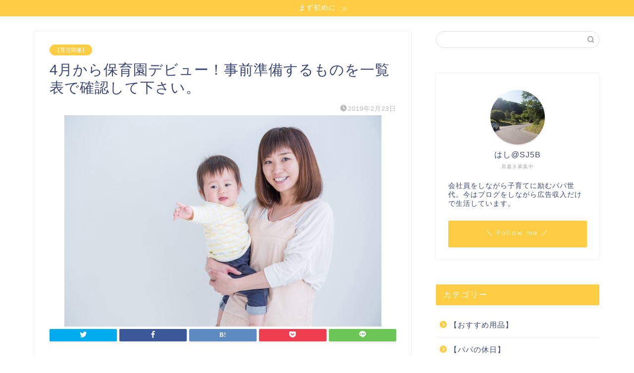

--- FILE ---
content_type: text/html; charset=UTF-8
request_url: https://papa.dayo.biz/hoikuen-zyunbi-siyou/
body_size: 18873
content:
<!DOCTYPE html>
<html lang="ja">
<head prefix="og: http://ogp.me/ns# fb: http://ogp.me/ns/fb# article: http://ogp.me/ns/article#">
<meta charset="utf-8">
<meta http-equiv="X-UA-Compatible" content="IE=edge">
<meta name="viewport" content="width=device-width, initial-scale=1">
<!-- ここからOGP -->
<meta property="og:type" content="blog">
<meta property="og:title" content="4月から保育園デビュー！事前準備するものを一覧表で確認して下さい。｜1日たった5分！パパの子育てサロン"> 
<meta property="og:url" content="https://papa.dayo.biz/hoikuen-zyunbi-siyou/"> 
<meta property="og:description" content="「保育園入園おめでとうございます！」これから新生活が始まりますね。保育園も無事に決まり、今の時期から「保育園の準備」を始"> 
<meta property="og:image" content="https://papa.dayo.biz/wp-content/uploads/2019/02/0017.jpg">
<meta property="og:site_name" content="1日たった5分！パパの子育てサロン">
<meta property="fb:admins" content="">
<meta name="twitter:card" content="summary">
<meta name="twitter:site" content="@yuyahashi">
<!-- ここまでOGP --> 

<meta name="description" itemprop="description" content="「保育園入園おめでとうございます！」これから新生活が始まりますね。保育園も無事に決まり、今の時期から「保育園の準備」を始" >

<title>4月から保育園デビュー！事前準備するものを一覧表で確認して下さい。 | 1日たった5分！パパの子育てサロン</title>

		<!-- All in One SEO 4.0.18 -->
		<meta name="keywords" content="4月入園,オムツカバー,仕事復帰,保育園,入園前,入園準備,布おむつ,必要なもの,確認事項,育児休暇" />
		<link rel="canonical" href="https://papa.dayo.biz/hoikuen-zyunbi-siyou/" />
		<meta name="google" content="nositelinkssearchbox" />
		<script type="application/ld+json" class="aioseo-schema">
			{"@context":"https:\/\/schema.org","@graph":[{"@type":"WebSite","@id":"https:\/\/papa.dayo.biz\/#website","url":"https:\/\/papa.dayo.biz\/","name":"1\u65e5\u305f\u3063\u305f5\u5206\uff01\u30d1\u30d1\u306e\u5b50\u80b2\u3066\u30b5\u30ed\u30f3","description":"\u30ef\u30fc\u30d1\u30d1\u30d6\u30ed\u30ac\u30fc\u306b\u3088\u308b\u5b50\u80b2\u3066\u306b\u56f0\u308b\u30d1\u30d1\u306e\u76f8\u8ac7\u5ba4","publisher":{"@id":"https:\/\/papa.dayo.biz\/#organization"}},{"@type":"Organization","@id":"https:\/\/papa.dayo.biz\/#organization","name":"1\u65e5\u305f\u3063\u305f5\u5206\uff01\u30d1\u30d1\u306e\u5b50\u80b2\u3066\u30b5\u30ed\u30f3","url":"https:\/\/papa.dayo.biz\/"},{"@type":"BreadcrumbList","@id":"https:\/\/papa.dayo.biz\/hoikuen-zyunbi-siyou\/#breadcrumblist","itemListElement":[{"@type":"ListItem","@id":"https:\/\/papa.dayo.biz\/#listItem","position":"1","item":{"@id":"https:\/\/papa.dayo.biz\/#item","name":"\u30db\u30fc\u30e0","description":"\u901a\u52e4\u4e2d\u306e\u96fb\u8eca\u306a\u3069\u3067\u300c1\u65e5\u305f\u3063\u305f5\u5206\u300d\u8aad\u3080\u3060\u3051\u3067\u30e9\u30a4\u30d5\u30b9\u30bf\u30a4\u30eb\u304c\u5909\u3048\u308b\u3002\u5b50\u80b2\u3066\u3001\u80b2\u5150\u3067\u56f0\u3063\u3066\u3044\u308b\u304a\u7236\u3055\u3093\u3001\u30d1\u30d1\u306e\u76f8\u8ac7\u6240\u3002\u304a\u6bcd\u3055\u3093\u3001\u30de\u30de\u304c\u6012\u3063\u3066\u3044\u308b\u7406\u7531\u304c\u308f\u304b\u3089\u306a\u3044\u3002\u5b50\u4f9b\u304c\u6ce3\u304d\u6b62\u307e\u306a\u3044\u3001\u4ed5\u4e8b\u304c\u4f11\u307f\u306e\u65e5\u306a\u306e\u306b\u5bb6\u65cf\u30b5\u30fc\u30d3\u30b9\u3002\u8da3\u5473\u3084\u904a\u3073\u306e\u6642\u9593\u304c\u53d6\u308c\u306a\u3044\u306a\u3069\u3001\u60a9\u3081\u308b\u30d1\u30d1\u3055\u3093\u305f\u3061\u306b\u3061\u3087\u3063\u3068\u3057\u305f\u30a2\u30c9\u30d0\u30a4\u30b9\u3002\u7406\u60f3\u3092\u73fe\u5b9f\u306b\u3059\u308b\u305f\u3081\u306e\u8aad\u307f\u7269","url":"https:\/\/papa.dayo.biz\/"},"nextItem":"https:\/\/papa.dayo.biz\/hoikuen-zyunbi-siyou\/#listItem"},{"@type":"ListItem","@id":"https:\/\/papa.dayo.biz\/hoikuen-zyunbi-siyou\/#listItem","position":"2","item":{"@id":"https:\/\/papa.dayo.biz\/hoikuen-zyunbi-siyou\/#item","name":"4\u6708\u304b\u3089\u4fdd\u80b2\u5712\u30c7\u30d3\u30e5\u30fc\uff01\u4e8b\u524d\u6e96\u5099\u3059\u308b\u3082\u306e\u3092\u4e00\u89a7\u8868\u3067\u78ba\u8a8d\u3057\u3066\u4e0b\u3055\u3044\u3002","url":"https:\/\/papa.dayo.biz\/hoikuen-zyunbi-siyou\/"},"previousItem":"https:\/\/papa.dayo.biz\/#listItem"}]},{"@type":"Person","@id":"https:\/\/papa.dayo.biz\/author\/yuyahashi\/#author","url":"https:\/\/papa.dayo.biz\/author\/yuyahashi\/","name":"yuyahashi"},{"@type":"WebPage","@id":"https:\/\/papa.dayo.biz\/hoikuen-zyunbi-siyou\/#webpage","url":"https:\/\/papa.dayo.biz\/hoikuen-zyunbi-siyou\/","name":"4\u6708\u304b\u3089\u4fdd\u80b2\u5712\u30c7\u30d3\u30e5\u30fc\uff01\u4e8b\u524d\u6e96\u5099\u3059\u308b\u3082\u306e\u3092\u4e00\u89a7\u8868\u3067\u78ba\u8a8d\u3057\u3066\u4e0b\u3055\u3044\u3002 | 1\u65e5\u305f\u3063\u305f5\u5206\uff01\u30d1\u30d1\u306e\u5b50\u80b2\u3066\u30b5\u30ed\u30f3","inLanguage":"ja","isPartOf":{"@id":"https:\/\/papa.dayo.biz\/#website"},"breadcrumb":{"@id":"https:\/\/papa.dayo.biz\/hoikuen-zyunbi-siyou\/#breadcrumblist"},"author":"https:\/\/papa.dayo.biz\/hoikuen-zyunbi-siyou\/#author","creator":"https:\/\/papa.dayo.biz\/hoikuen-zyunbi-siyou\/#author","image":{"@type":"ImageObject","@id":"https:\/\/papa.dayo.biz\/#mainImage","url":"https:\/\/papa.dayo.biz\/wp-content\/uploads\/2019\/02\/0017.jpg","width":"640","height":"427"},"primaryImageOfPage":{"@id":"https:\/\/papa.dayo.biz\/hoikuen-zyunbi-siyou\/#mainImage"},"datePublished":"2019-02-22T18:10:20+09:00","dateModified":"2019-02-22T18:15:20+09:00"},{"@type":"Article","@id":"https:\/\/papa.dayo.biz\/hoikuen-zyunbi-siyou\/#article","name":"4\u6708\u304b\u3089\u4fdd\u80b2\u5712\u30c7\u30d3\u30e5\u30fc\uff01\u4e8b\u524d\u6e96\u5099\u3059\u308b\u3082\u306e\u3092\u4e00\u89a7\u8868\u3067\u78ba\u8a8d\u3057\u3066\u4e0b\u3055\u3044\u3002 | 1\u65e5\u305f\u3063\u305f5\u5206\uff01\u30d1\u30d1\u306e\u5b50\u80b2\u3066\u30b5\u30ed\u30f3","headline":"4\u6708\u304b\u3089\u4fdd\u80b2\u5712\u30c7\u30d3\u30e5\u30fc\uff01\u4e8b\u524d\u6e96\u5099\u3059\u308b\u3082\u306e\u3092\u4e00\u89a7\u8868\u3067\u78ba\u8a8d\u3057\u3066\u4e0b\u3055\u3044\u3002","author":{"@id":"https:\/\/papa.dayo.biz\/author\/yuyahashi\/#author"},"publisher":{"@id":"https:\/\/papa.dayo.biz\/#organization"},"datePublished":"2019-02-22T18:10:20+09:00","dateModified":"2019-02-22T18:15:20+09:00","articleSection":"\u3010\u80b2\u5150\u95a2\u9023\u3011, 4\u6708\u5165\u5712, \u30aa\u30e0\u30c4\u30ab\u30d0\u30fc, \u4ed5\u4e8b\u5fa9\u5e30, \u4fdd\u80b2\u5712, \u5165\u5712\u524d, \u5165\u5712\u6e96\u5099, \u5e03\u304a\u3080\u3064, \u5fc5\u8981\u306a\u3082\u306e, \u78ba\u8a8d\u4e8b\u9805, \u80b2\u5150\u4f11\u6687","mainEntityOfPage":{"@id":"https:\/\/papa.dayo.biz\/hoikuen-zyunbi-siyou\/#webpage"},"isPartOf":{"@id":"https:\/\/papa.dayo.biz\/hoikuen-zyunbi-siyou\/#webpage"},"image":{"@type":"ImageObject","@id":"https:\/\/papa.dayo.biz\/#articleImage","url":"https:\/\/papa.dayo.biz\/wp-content\/uploads\/2019\/02\/0017.jpg","width":"640","height":"427"}}]}
		</script>
		<script type="text/javascript" >
			window.ga=window.ga||function(){(ga.q=ga.q||[]).push(arguments)};ga.l=+new Date;
			ga('create', "UA-117571505-3", 'auto');
			ga('send', 'pageview');
		</script>
		<script async src="https://www.google-analytics.com/analytics.js"></script>
		<!-- All in One SEO -->

<link rel='dns-prefetch' href='//ajax.googleapis.com' />
<link rel='dns-prefetch' href='//cdnjs.cloudflare.com' />
<link rel='dns-prefetch' href='//use.fontawesome.com' />
<link rel='dns-prefetch' href='//s.w.org' />
<link rel="alternate" type="application/rss+xml" title="1日たった5分！パパの子育てサロン &raquo; フィード" href="https://papa.dayo.biz/feed/" />
<link rel="alternate" type="application/rss+xml" title="1日たった5分！パパの子育てサロン &raquo; コメントフィード" href="https://papa.dayo.biz/comments/feed/" />
<link rel="alternate" type="application/rss+xml" title="1日たった5分！パパの子育てサロン &raquo; 4月から保育園デビュー！事前準備するものを一覧表で確認して下さい。 のコメントのフィード" href="https://papa.dayo.biz/hoikuen-zyunbi-siyou/feed/" />
		<script type="text/javascript">
			window._wpemojiSettings = {"baseUrl":"https:\/\/s.w.org\/images\/core\/emoji\/13.0.1\/72x72\/","ext":".png","svgUrl":"https:\/\/s.w.org\/images\/core\/emoji\/13.0.1\/svg\/","svgExt":".svg","source":{"concatemoji":"https:\/\/papa.dayo.biz\/wp-includes\/js\/wp-emoji-release.min.js?ver=5.6.16"}};
			!function(e,a,t){var n,r,o,i=a.createElement("canvas"),p=i.getContext&&i.getContext("2d");function s(e,t){var a=String.fromCharCode;p.clearRect(0,0,i.width,i.height),p.fillText(a.apply(this,e),0,0);e=i.toDataURL();return p.clearRect(0,0,i.width,i.height),p.fillText(a.apply(this,t),0,0),e===i.toDataURL()}function c(e){var t=a.createElement("script");t.src=e,t.defer=t.type="text/javascript",a.getElementsByTagName("head")[0].appendChild(t)}for(o=Array("flag","emoji"),t.supports={everything:!0,everythingExceptFlag:!0},r=0;r<o.length;r++)t.supports[o[r]]=function(e){if(!p||!p.fillText)return!1;switch(p.textBaseline="top",p.font="600 32px Arial",e){case"flag":return s([127987,65039,8205,9895,65039],[127987,65039,8203,9895,65039])?!1:!s([55356,56826,55356,56819],[55356,56826,8203,55356,56819])&&!s([55356,57332,56128,56423,56128,56418,56128,56421,56128,56430,56128,56423,56128,56447],[55356,57332,8203,56128,56423,8203,56128,56418,8203,56128,56421,8203,56128,56430,8203,56128,56423,8203,56128,56447]);case"emoji":return!s([55357,56424,8205,55356,57212],[55357,56424,8203,55356,57212])}return!1}(o[r]),t.supports.everything=t.supports.everything&&t.supports[o[r]],"flag"!==o[r]&&(t.supports.everythingExceptFlag=t.supports.everythingExceptFlag&&t.supports[o[r]]);t.supports.everythingExceptFlag=t.supports.everythingExceptFlag&&!t.supports.flag,t.DOMReady=!1,t.readyCallback=function(){t.DOMReady=!0},t.supports.everything||(n=function(){t.readyCallback()},a.addEventListener?(a.addEventListener("DOMContentLoaded",n,!1),e.addEventListener("load",n,!1)):(e.attachEvent("onload",n),a.attachEvent("onreadystatechange",function(){"complete"===a.readyState&&t.readyCallback()})),(n=t.source||{}).concatemoji?c(n.concatemoji):n.wpemoji&&n.twemoji&&(c(n.twemoji),c(n.wpemoji)))}(window,document,window._wpemojiSettings);
		</script>
		<style type="text/css">
img.wp-smiley,
img.emoji {
	display: inline !important;
	border: none !important;
	box-shadow: none !important;
	height: 1em !important;
	width: 1em !important;
	margin: 0 .07em !important;
	vertical-align: -0.1em !important;
	background: none !important;
	padding: 0 !important;
}
</style>
	<link rel='stylesheet' id='wp-block-library-css'  href='https://papa.dayo.biz/wp-includes/css/dist/block-library/style.min.css?ver=5.6.16' type='text/css' media='all' />
<link rel='stylesheet' id='theme-style-css'  href='https://papa.dayo.biz/wp-content/themes/jin/style.css?ver=5.6.16' type='text/css' media='all' />
<link rel='stylesheet' id='fontawesome-style-css'  href='https://use.fontawesome.com/releases/v5.6.3/css/all.css?ver=5.6.16' type='text/css' media='all' />
<link rel='stylesheet' id='swiper-style-css'  href='https://cdnjs.cloudflare.com/ajax/libs/Swiper/4.0.7/css/swiper.min.css?ver=5.6.16' type='text/css' media='all' />
<script type='application/json' id='wpp-json'>
{"sampling_active":0,"sampling_rate":100,"ajax_url":"https:\/\/papa.dayo.biz\/wp-json\/wordpress-popular-posts\/v1\/popular-posts","ID":252,"token":"8fbc59879a","lang":0,"debug":0}
</script>
<script type='text/javascript' src='https://papa.dayo.biz/wp-content/plugins/wordpress-popular-posts/assets/js/wpp.min.js?ver=5.2.4' id='wpp-js-js'></script>
<link rel="https://api.w.org/" href="https://papa.dayo.biz/wp-json/" /><link rel="alternate" type="application/json" href="https://papa.dayo.biz/wp-json/wp/v2/posts/252" /><link rel='shortlink' href='https://papa.dayo.biz/?p=252' />
<link rel="alternate" type="application/json+oembed" href="https://papa.dayo.biz/wp-json/oembed/1.0/embed?url=https%3A%2F%2Fpapa.dayo.biz%2Fhoikuen-zyunbi-siyou%2F" />
<link rel="alternate" type="text/xml+oembed" href="https://papa.dayo.biz/wp-json/oembed/1.0/embed?url=https%3A%2F%2Fpapa.dayo.biz%2Fhoikuen-zyunbi-siyou%2F&#038;format=xml" />

<link rel="stylesheet" href="https://papa.dayo.biz/wp-content/plugins/count-per-day/counter.css" type="text/css" />
	<style type="text/css">
		#wrapper{
							background-color: #fff;
				background-image: url();
					}
		.related-entry-headline-text span:before,
		#comment-title span:before,
		#reply-title span:before{
			background-color: #ffcd44;
			border-color: #ffcd44!important;
		}
		
		#breadcrumb:after,
		#page-top a{	
			background-color: #ffcd44;
		}
				footer{
			background-color: #ffcd44;
		}
		.footer-inner a,
		#copyright,
		#copyright-center{
			border-color: #fff!important;
			color: #fff!important;
		}
		#footer-widget-area
		{
			border-color: #fff!important;
		}
				.page-top-footer a{
			color: #ffcd44!important;
		}
				#breadcrumb ul li,
		#breadcrumb ul li a{
			color: #ffcd44!important;
		}
		
		body,
		a,
		a:link,
		a:visited,
		.my-profile,
		.widgettitle,
		.tabBtn-mag label{
			color: #3b4675;
		}
		a:hover{
			color: #008db7;
		}
						.widget_nav_menu ul > li > a:before,
		.widget_categories ul > li > a:before,
		.widget_pages ul > li > a:before,
		.widget_recent_entries ul > li > a:before,
		.widget_archive ul > li > a:before,
		.widget_archive form:after,
		.widget_categories form:after,
		.widget_nav_menu ul > li > ul.sub-menu > li > a:before,
		.widget_categories ul > li > .children > li > a:before,
		.widget_pages ul > li > .children > li > a:before,
		.widget_nav_menu ul > li > ul.sub-menu > li > ul.sub-menu li > a:before,
		.widget_categories ul > li > .children > li > .children li > a:before,
		.widget_pages ul > li > .children > li > .children li > a:before{
			color: #ffcd44;
		}
		.widget_nav_menu ul .sub-menu .sub-menu li a:before{
			background-color: #3b4675!important;
		}
		footer .footer-widget,
		footer .footer-widget a,
		footer .footer-widget ul li,
		.footer-widget.widget_nav_menu ul > li > a:before,
		.footer-widget.widget_categories ul > li > a:before,
		.footer-widget.widget_recent_entries ul > li > a:before,
		.footer-widget.widget_pages ul > li > a:before,
		.footer-widget.widget_archive ul > li > a:before,
		footer .widget_tag_cloud .tagcloud a:before{
			color: #fff!important;
			border-color: #fff!important;
		}
		footer .footer-widget .widgettitle{
			color: #fff!important;
			border-color: #ffcd44!important;
		}
		footer .widget_nav_menu ul .children .children li a:before,
		footer .widget_categories ul .children .children li a:before,
		footer .widget_nav_menu ul .sub-menu .sub-menu li a:before{
			background-color: #fff!important;
		}
		#drawernav a:hover,
		.post-list-title,
		#prev-next p,
		#toc_container .toc_list li a{
			color: #3b4675!important;
		}
		
		#header-box{
			background-color: #ffcd44;
		}
												@media (min-width: 768px) {
			.top-image-meta{
				margin-top: calc(0px - 30px);
			}
		}
		@media (min-width: 1200px) {
			.top-image-meta{
				margin-top: calc(0px);
			}
		}
				.pickup-contents:before{
			background-color: #ffcd44!important;
		}
		
		.main-image-text{
			color: #dd9933;
		}
		.main-image-text-sub{
			color: #555;
		}
		
				@media (min-width: 481px) {
			#site-info{
				padding-top: 15px!important;
				padding-bottom: 15px!important;
			}
		}
		
		#site-info span a{
			color: #f4f4f4!important;
		}
		
				#headmenu .headsns .line a svg{
			fill: #f4f4f4!important;
		}
		#headmenu .headsns a,
		#headmenu{
			color: #f4f4f4!important;
			border-color:#f4f4f4!important;
		}
						.profile-follow .line-sns a svg{
			fill: #ffcd44!important;
		}
		.profile-follow .line-sns a:hover svg{
			fill: #ffcd44!important;
		}
		.profile-follow a{
			color: #ffcd44!important;
			border-color:#ffcd44!important;
		}
		.profile-follow a:hover,
		#headmenu .headsns a:hover{
			color:#ffcd44!important;
			border-color:#ffcd44!important;
		}
				.search-box:hover{
			color:#ffcd44!important;
			border-color:#ffcd44!important;
		}
				#header #headmenu .headsns .line a:hover svg{
			fill:#ffcd44!important;
		}
		.cps-icon-bar,
		#navtoggle:checked + .sp-menu-open .cps-icon-bar{
			background-color: #f4f4f4;
		}
		#nav-container{
			background-color: #fff;
		}
		.menu-box .menu-item svg{
			fill:#f4f4f4;
		}
		#drawernav ul.menu-box > li > a,
		#drawernav2 ul.menu-box > li > a,
		#drawernav3 ul.menu-box > li > a,
		#drawernav4 ul.menu-box > li > a,
		#drawernav5 ul.menu-box > li > a,
		#drawernav ul.menu-box > li.menu-item-has-children:after,
		#drawernav2 ul.menu-box > li.menu-item-has-children:after,
		#drawernav3 ul.menu-box > li.menu-item-has-children:after,
		#drawernav4 ul.menu-box > li.menu-item-has-children:after,
		#drawernav5 ul.menu-box > li.menu-item-has-children:after{
			color: #f4f4f4!important;
		}
		#drawernav ul.menu-box li a,
		#drawernav2 ul.menu-box li a,
		#drawernav3 ul.menu-box li a,
		#drawernav4 ul.menu-box li a,
		#drawernav5 ul.menu-box li a{
			font-size: 14px!important;
		}
		#drawernav3 ul.menu-box > li{
			color: #3b4675!important;
		}
		#drawernav4 .menu-box > .menu-item > a:after,
		#drawernav3 .menu-box > .menu-item > a:after,
		#drawernav .menu-box > .menu-item > a:after{
			background-color: #f4f4f4!important;
		}
		#drawernav2 .menu-box > .menu-item:hover,
		#drawernav5 .menu-box > .menu-item:hover{
			border-top-color: #ffcd44!important;
		}
				.cps-info-bar a{
			background-color: #ffcd44!important;
		}
				@media (min-width: 768px) {
			.post-list-mag .post-list-item:not(:nth-child(2n)){
				margin-right: 2.6%;
			}
		}
				@media (min-width: 768px) {
			#tab-1:checked ~ .tabBtn-mag li [for="tab-1"]:after,
			#tab-2:checked ~ .tabBtn-mag li [for="tab-2"]:after,
			#tab-3:checked ~ .tabBtn-mag li [for="tab-3"]:after,
			#tab-4:checked ~ .tabBtn-mag li [for="tab-4"]:after{
				border-top-color: #ffcd44!important;
			}
			.tabBtn-mag label{
				border-bottom-color: #ffcd44!important;
			}
		}
		#tab-1:checked ~ .tabBtn-mag li [for="tab-1"],
		#tab-2:checked ~ .tabBtn-mag li [for="tab-2"],
		#tab-3:checked ~ .tabBtn-mag li [for="tab-3"],
		#tab-4:checked ~ .tabBtn-mag li [for="tab-4"],
		#prev-next a.next:after,
		#prev-next a.prev:after,
		.more-cat-button a:hover span:before{
			background-color: #ffcd44!important;
		}
		

		.swiper-slide .post-list-cat,
		.post-list-mag .post-list-cat,
		.post-list-mag3col .post-list-cat,
		.post-list-mag-sp1col .post-list-cat,
		.swiper-pagination-bullet-active,
		.pickup-cat,
		.post-list .post-list-cat,
		#breadcrumb .bcHome a:hover span:before,
		.popular-item:nth-child(1) .pop-num,
		.popular-item:nth-child(2) .pop-num,
		.popular-item:nth-child(3) .pop-num{
			background-color: #ffcd44!important;
		}
		.sidebar-btn a,
		.profile-sns-menu{
			background-color: #ffcd44!important;
		}
		.sp-sns-menu a,
		.pickup-contents-box a:hover .pickup-title{
			border-color: #ffcd44!important;
			color: #ffcd44!important;
		}
				.pro-line svg{
			fill: #ffcd44!important;
		}
		.cps-post-cat a,
		.meta-cat,
		.popular-cat{
			background-color: #ffcd44!important;
			border-color: #ffcd44!important;
		}
		.tagicon,
		.tag-box a,
		#toc_container .toc_list > li,
		#toc_container .toc_title{
			color: #ffcd44!important;
		}
		.widget_tag_cloud a::before{
			color: #3b4675!important;
		}
		.tag-box a,
		#toc_container:before{
			border-color: #ffcd44!important;
		}
		.cps-post-cat a:hover{
			color: #008db7!important;
		}
		.pagination li:not([class*="current"]) a:hover,
		.widget_tag_cloud a:hover{
			background-color: #ffcd44!important;
		}
		.pagination li:not([class*="current"]) a:hover{
			opacity: 0.5!important;
		}
		.pagination li.current a{
			background-color: #ffcd44!important;
			border-color: #ffcd44!important;
		}
		.nextpage a:hover span {
			color: #ffcd44!important;
			border-color: #ffcd44!important;
		}
		.cta-content:before{
			background-color: #6FBFCA!important;
		}
		.cta-text,
		.info-title{
			color: #fff!important;
		}
		#footer-widget-area.footer_style1 .widgettitle{
			border-color: #ffcd44!important;
		}
		.sidebar_style1 .widgettitle,
		.sidebar_style5 .widgettitle{
			border-color: #ffcd44!important;
		}
		.sidebar_style2 .widgettitle,
		.sidebar_style4 .widgettitle,
		.sidebar_style6 .widgettitle,
		#home-bottom-widget .widgettitle,
		#home-top-widget .widgettitle,
		#post-bottom-widget .widgettitle,
		#post-top-widget .widgettitle{
			background-color: #ffcd44!important;
		}
		#home-bottom-widget .widget_search .search-box input[type="submit"],
		#home-top-widget .widget_search .search-box input[type="submit"],
		#post-bottom-widget .widget_search .search-box input[type="submit"],
		#post-top-widget .widget_search .search-box input[type="submit"]{
			background-color: #ffcd44!important;
		}
		
		.tn-logo-size{
			font-size: 160%!important;
		}
		@media (min-width: 481px) {
		.tn-logo-size img{
			width: calc(160%*0.5)!important;
		}
		}
		@media (min-width: 768px) {
		.tn-logo-size img{
			width: calc(160%*2.2)!important;
		}
		}
		@media (min-width: 1200px) {
		.tn-logo-size img{
			width: 160%!important;
		}
		}
		.sp-logo-size{
			font-size: 100%!important;
		}
		.sp-logo-size img{
			width: 100%!important;
		}
				.cps-post-main ul > li:before,
		.cps-post-main ol > li:before{
			background-color: #ffcd44!important;
		}
		.profile-card .profile-title{
			background-color: #ffcd44!important;
		}
		.profile-card{
			border-color: #ffcd44!important;
		}
		.cps-post-main a{
			color:#008db7;
		}
		.cps-post-main .marker{
			background: -webkit-linear-gradient( transparent 60%, #ffcedb 0% ) ;
			background: linear-gradient( transparent 60%, #ffcedb 0% ) ;
		}
		.cps-post-main .marker2{
			background: -webkit-linear-gradient( transparent 60%, #a9eaf2 0% ) ;
			background: linear-gradient( transparent 60%, #a9eaf2 0% ) ;
		}
		.cps-post-main .jic-sc{
			color:#e9546b;
		}
		
		
		.simple-box1{
			border-color:#ef9b9b!important;
		}
		.simple-box2{
			border-color:#f2bf7d!important;
		}
		.simple-box3{
			border-color:#b5e28a!important;
		}
		.simple-box4{
			border-color:#7badd8!important;
		}
		.simple-box4:before{
			background-color: #7badd8;
		}
		.simple-box5{
			border-color:#e896c7!important;
		}
		.simple-box5:before{
			background-color: #e896c7;
		}
		.simple-box6{
			background-color:#fffdef!important;
		}
		.simple-box7{
			border-color:#def1f9!important;
		}
		.simple-box7:before{
			background-color:#def1f9!important;
		}
		.simple-box8{
			border-color:#96ddc1!important;
		}
		.simple-box8:before{
			background-color:#96ddc1!important;
		}
		.simple-box9:before{
			background-color:#e1c0e8!important;
		}
				.simple-box9:after{
			border-color:#e1c0e8 #e1c0e8 #fff #fff!important;
		}
				
		.kaisetsu-box1:before,
		.kaisetsu-box1-title{
			background-color:#ffb49e!important;
		}
		.kaisetsu-box2{
			border-color:#89c2f4!important;
		}
		.kaisetsu-box2-title{
			background-color:#89c2f4!important;
		}
		.kaisetsu-box4{
			border-color:#ea91a9!important;
		}
		.kaisetsu-box4-title{
			background-color:#ea91a9!important;
		}
		.kaisetsu-box5:before{
			background-color:#57b3ba!important;
		}
		.kaisetsu-box5-title{
			background-color:#57b3ba!important;
		}
		
		.concept-box1{
			border-color:#85db8f!important;
		}
		.concept-box1:after{
			background-color:#85db8f!important;
		}
		.concept-box1:before{
			content:"ポイント"!important;
			color:#85db8f!important;
		}
		.concept-box2{
			border-color:#f7cf6a!important;
		}
		.concept-box2:after{
			background-color:#f7cf6a!important;
		}
		.concept-box2:before{
			content:"注意点"!important;
			color:#f7cf6a!important;
		}
		.concept-box3{
			border-color:#86cee8!important;
		}
		.concept-box3:after{
			background-color:#86cee8!important;
		}
		.concept-box3:before{
			content:"良い例"!important;
			color:#86cee8!important;
		}
		.concept-box4{
			border-color:#ed8989!important;
		}
		.concept-box4:after{
			background-color:#ed8989!important;
		}
		.concept-box4:before{
			content:"悪い例"!important;
			color:#ed8989!important;
		}
		.concept-box5{
			border-color:#9e9e9e!important;
		}
		.concept-box5:after{
			background-color:#9e9e9e!important;
		}
		.concept-box5:before{
			content:"参考"!important;
			color:#9e9e9e!important;
		}
		.concept-box6{
			border-color:#8eaced!important;
		}
		.concept-box6:after{
			background-color:#8eaced!important;
		}
		.concept-box6:before{
			content:"メモ"!important;
			color:#8eaced!important;
		}
		
		.innerlink-box1,
		.blog-card{
			border-color:#73bc9b!important;
		}
		.innerlink-box1-title{
			background-color:#73bc9b!important;
			border-color:#73bc9b!important;
		}
		.innerlink-box1:before,
		.blog-card-hl-box{
			background-color:#73bc9b!important;
		}
				
		.jin-ac-box01-title::after{
			color: #ffcd44;
		}
		
		.color-button01 a,
		.color-button01 a:hover,
		.color-button01:before{
			background-color: #008db7!important;
		}
		.top-image-btn-color a,
		.top-image-btn-color a:hover,
		.top-image-btn-color:before{
			background-color: #ffcd44!important;
		}
		.color-button02 a,
		.color-button02 a:hover,
		.color-button02:before{
			background-color: #d9333f!important;
		}
		
		.color-button01-big a,
		.color-button01-big a:hover,
		.color-button01-big:before{
			background-color: #3296d1!important;
		}
		.color-button01-big a,
		.color-button01-big:before{
			border-radius: 5px!important;
		}
		.color-button01-big a{
			padding-top: 20px!important;
			padding-bottom: 20px!important;
		}
		
		.color-button02-big a,
		.color-button02-big a:hover,
		.color-button02-big:before{
			background-color: #83d159!important;
		}
		.color-button02-big a,
		.color-button02-big:before{
			border-radius: 5px!important;
		}
		.color-button02-big a{
			padding-top: 20px!important;
			padding-bottom: 20px!important;
		}
				.color-button01-big{
			width: 75%!important;
		}
		.color-button02-big{
			width: 75%!important;
		}
				
		
					.top-image-btn-color:before,
			.color-button01:before,
			.color-button02:before,
			.color-button01-big:before,
			.color-button02-big:before{
				bottom: -1px;
				left: -1px;
				width: 100%;
				height: 100%;
				border-radius: 6px;
				box-shadow: 0px 1px 5px 0px rgba(0, 0, 0, 0.25);
				-webkit-transition: all .4s;
				transition: all .4s;
			}
			.top-image-btn-color a:hover,
			.color-button01 a:hover,
			.color-button02 a:hover,
			.color-button01-big a:hover,
			.color-button02-big a:hover{
				-webkit-transform: translateY(2px);
				transform: translateY(2px);
				-webkit-filter: brightness(0.95);
				 filter: brightness(0.95);
			}
			.top-image-btn-color:hover:before,
			.color-button01:hover:before,
			.color-button02:hover:before,
			.color-button01-big:hover:before,
			.color-button02-big:hover:before{
				-webkit-transform: translateY(2px);
				transform: translateY(2px);
				box-shadow: none!important;
			}
				
		.h2-style01 h2,
		.h2-style02 h2:before,
		.h2-style03 h2,
		.h2-style04 h2:before,
		.h2-style05 h2,
		.h2-style07 h2:before,
		.h2-style07 h2:after,
		.h3-style03 h3:before,
		.h3-style02 h3:before,
		.h3-style05 h3:before,
		.h3-style07 h3:before,
		.h2-style08 h2:after,
		.h2-style10 h2:before,
		.h2-style10 h2:after,
		.h3-style02 h3:after,
		.h4-style02 h4:before{
			background-color: #ffcd44!important;
		}
		.h3-style01 h3,
		.h3-style04 h3,
		.h3-style05 h3,
		.h3-style06 h3,
		.h4-style01 h4,
		.h2-style02 h2,
		.h2-style08 h2,
		.h2-style08 h2:before,
		.h2-style09 h2,
		.h4-style03 h4{
			border-color: #ffcd44!important;
		}
		.h2-style05 h2:before{
			border-top-color: #ffcd44!important;
		}
		.h2-style06 h2:before,
		.sidebar_style3 .widgettitle:after{
			background-image: linear-gradient(
				-45deg,
				transparent 25%,
				#ffcd44 25%,
				#ffcd44 50%,
				transparent 50%,
				transparent 75%,
				#ffcd44 75%,
				#ffcd44			);
		}
				.jin-h2-icons.h2-style02 h2 .jic:before,
		.jin-h2-icons.h2-style04 h2 .jic:before,
		.jin-h2-icons.h2-style06 h2 .jic:before,
		.jin-h2-icons.h2-style07 h2 .jic:before,
		.jin-h2-icons.h2-style08 h2 .jic:before,
		.jin-h2-icons.h2-style09 h2 .jic:before,
		.jin-h2-icons.h2-style10 h2 .jic:before,
		.jin-h3-icons.h3-style01 h3 .jic:before,
		.jin-h3-icons.h3-style02 h3 .jic:before,
		.jin-h3-icons.h3-style03 h3 .jic:before,
		.jin-h3-icons.h3-style04 h3 .jic:before,
		.jin-h3-icons.h3-style05 h3 .jic:before,
		.jin-h3-icons.h3-style06 h3 .jic:before,
		.jin-h3-icons.h3-style07 h3 .jic:before,
		.jin-h4-icons.h4-style01 h4 .jic:before,
		.jin-h4-icons.h4-style02 h4 .jic:before,
		.jin-h4-icons.h4-style03 h4 .jic:before,
		.jin-h4-icons.h4-style04 h4 .jic:before{
			color:#ffcd44;
		}
		
		@media all and (-ms-high-contrast:none){
			*::-ms-backdrop, .color-button01:before,
			.color-button02:before,
			.color-button01-big:before,
			.color-button02-big:before{
				background-color: #595857!important;
			}
		}
		
		.jin-lp-h2 h2,
		.jin-lp-h2 h2{
			background-color: transparent!important;
			border-color: transparent!important;
			color: #3b4675!important;
		}
		.jincolumn-h3style2{
			border-color:#ffcd44!important;
		}
		.jinlph2-style1 h2:first-letter{
			color:#ffcd44!important;
		}
		.jinlph2-style2 h2,
		.jinlph2-style3 h2{
			border-color:#ffcd44!important;
		}
		.jin-photo-title .jin-fusen1-down,
		.jin-photo-title .jin-fusen1-even,
		.jin-photo-title .jin-fusen1-up{
			border-left-color:#ffcd44;
		}
		.jin-photo-title .jin-fusen2,
		.jin-photo-title .jin-fusen3{
			background-color:#ffcd44;
		}
		.jin-photo-title .jin-fusen2:before,
		.jin-photo-title .jin-fusen3:before {
			border-top-color: #ffcd44;
		}
		.has-huge-font-size{
			font-size:42px!important;
		}
		.has-large-font-size{
			font-size:36px!important;
		}
		.has-medium-font-size{
			font-size:20px!important;
		}
		.has-normal-font-size{
			font-size:16px!important;
		}
		.has-small-font-size{
			font-size:13px!important;
		}
		
		
	</style>
<link rel="icon" href="https://papa.dayo.biz/wp-content/uploads/2018/11/cropped-p-1-32x32.jpg" sizes="32x32" />
<link rel="icon" href="https://papa.dayo.biz/wp-content/uploads/2018/11/cropped-p-1-192x192.jpg" sizes="192x192" />
<link rel="apple-touch-icon" href="https://papa.dayo.biz/wp-content/uploads/2018/11/cropped-p-1-180x180.jpg" />
<meta name="msapplication-TileImage" content="https://papa.dayo.biz/wp-content/uploads/2018/11/cropped-p-1-270x270.jpg" />
		<style type="text/css" id="wp-custom-css">
			/*--------------------------------------
wppでランキング順位を表示する
--------------------------------------*/
/* カウンタをリセット */
.my-widget.show_num {
    counter-reset: wpp-ranking;
}
/* 一覧の表示 */
.my-widget.show_num li {
    position: relative;
}
/* 順位を表示 */
.my-widget.show_num li:before {
    content: counter(wpp-ranking, decimal);
    counter-increment: wpp-ranking;
 	display: inline-block;
 	position: absolute;
 	z-index: 1;
 	top: 0;
 	left: 0;
 	width: 25px;
 	height: 25px;
	border-radius: 10%;
	text-align: center;
	line-height: 25px;
}
/* 1位 */
.my-widget.show_num li:nth-child(1):before {
	background: #FCE36b;
	color: #fff;
}
/* 2位 */
.my-widget.show_num li:nth-child(2):before {
	background: #FCE36b;
	color: #fff;
}
/* 3位 */
.my-widget.show_num li:nth-child(3):before {
	background: #FCE36b;
	color: #fff;
}
/* 4位以降の色 */
.my-widget.show_num li:nth-child(n + 4):before{
	background: #f3f3f3;
	color: #9a9a9a;
}


		</style>
		<!-- Global site tag (gtag.js) - Google Analytics -->
<script async src="https://www.googletagmanager.com/gtag/js?id=UA-117571505-3"></script>
<script>
  window.dataLayer = window.dataLayer || [];
  function gtag(){dataLayer.push(arguments);}
  gtag('js', new Date());

  gtag('config', 'UA-117571505-3');
</script>
<script async src="//pagead2.googlesyndication.com/pagead/js/adsbygoogle.js"></script>
<script>
     (adsbygoogle = window.adsbygoogle || []).push({
          google_ad_client: "ca-pub-8248482546243301",
          enable_page_level_ads: true
     });
</script>	
<!--カエレバCSS-->
<!--アプリーチCSS-->

<script type="text/javascript" language="javascript">
    var vc_pid = "885410326";
</script><script type="text/javascript" src="//aml.valuecommerce.com/vcdal.js" async></script>
</head>
<body class="post-template-default single single-post postid-252 single-format-standard" id="nofont-style">
<div id="wrapper">

		
	<div id="scroll-content" class="animate">
	
		<!--ヘッダー-->

									<div class="cps-info-bar animate">
			<a href=""><span>まず初めに</span></a>
		</div>
		


	

	
	<!--ヘッダー画像-->
													<!--ヘッダー画像-->

		
		<!--ヘッダー-->

		<div class="clearfix"></div>

			
														
		
	<div id="contents">

		<!--メインコンテンツ-->
			<main id="main-contents" class="main-contents article_style1 animate" itemprop="mainContentOfPage">
				
								
				<section class="cps-post-box hentry">
																	<article class="cps-post">
							<header class="cps-post-header">
																<span class="cps-post-cat category-ikuzi" itemprop="keywords"><a href="https://papa.dayo.biz/category/ikuzi/" style="background-color:!important;">【育児関連】</a></span>
																<h1 class="cps-post-title entry-title" itemprop="headline">4月から保育園デビュー！事前準備するものを一覧表で確認して下さい。</h1>
								<div class="cps-post-meta vcard">
									<span class="writer fn" itemprop="author" itemscope itemtype="https://schema.org/Person"><span itemprop="name">yuyahashi</span></span>
									<span class="cps-post-date-box">
												<span class="cps-post-date"><i class="jic jin-ifont-watch" aria-hidden="true"></i>&nbsp;<time class="entry-date date published updated" datetime="2019-02-23T03:10:20+09:00">2019年2月23日</time></span>
										</span>
								</div>
								
							</header>
																							<div class="cps-post-thumb" itemscope itemtype="https://schema.org/ImageObject">
									<img src="https://papa.dayo.biz/wp-content/uploads/2019/02/0017.jpg" class="attachment-large_size size-large_size wp-post-image" alt="" loading="lazy" srcset="https://papa.dayo.biz/wp-content/uploads/2019/02/0017.jpg 640w, https://papa.dayo.biz/wp-content/uploads/2019/02/0017-300x200.jpg 300w" sizes="(max-width: 640px) 100vw, 640px" />								</div>
																																							<div class="share-top sns-design-type01">
	<div class="sns-top">
		<ol>
			<!--ツイートボタン-->
							<li class="twitter"><a href="https://twitter.com/share?url=https%3A%2F%2Fpapa.dayo.biz%2Fhoikuen-zyunbi-siyou%2F&text=4%E6%9C%88%E3%81%8B%E3%82%89%E4%BF%9D%E8%82%B2%E5%9C%92%E3%83%87%E3%83%93%E3%83%A5%E3%83%BC%EF%BC%81%E4%BA%8B%E5%89%8D%E6%BA%96%E5%82%99%E3%81%99%E3%82%8B%E3%82%82%E3%81%AE%E3%82%92%E4%B8%80%E8%A6%A7%E8%A1%A8%E3%81%A7%E7%A2%BA%E8%AA%8D%E3%81%97%E3%81%A6%E4%B8%8B%E3%81%95%E3%81%84%E3%80%82 - 1日たった5分！パパの子育てサロン&via=yuyahashi&related=yuyahashi"><i class="jic jin-ifont-twitter"></i></a>
				</li>
						<!--Facebookボタン-->
							<li class="facebook">
				<a href="https://www.facebook.com/sharer.php?src=bm&u=https%3A%2F%2Fpapa.dayo.biz%2Fhoikuen-zyunbi-siyou%2F&t=4%E6%9C%88%E3%81%8B%E3%82%89%E4%BF%9D%E8%82%B2%E5%9C%92%E3%83%87%E3%83%93%E3%83%A5%E3%83%BC%EF%BC%81%E4%BA%8B%E5%89%8D%E6%BA%96%E5%82%99%E3%81%99%E3%82%8B%E3%82%82%E3%81%AE%E3%82%92%E4%B8%80%E8%A6%A7%E8%A1%A8%E3%81%A7%E7%A2%BA%E8%AA%8D%E3%81%97%E3%81%A6%E4%B8%8B%E3%81%95%E3%81%84%E3%80%82 - 1日たった5分！パパの子育てサロン" onclick="javascript:window.open(this.href, '', 'menubar=no,toolbar=no,resizable=yes,scrollbars=yes,height=300,width=600');return false;"><i class="jic jin-ifont-facebook-t" aria-hidden="true"></i></a>
				</li>
						<!--はてブボタン-->
							<li class="hatebu">
				<a href="https://b.hatena.ne.jp/add?mode=confirm&url=https%3A%2F%2Fpapa.dayo.biz%2Fhoikuen-zyunbi-siyou%2F" onclick="javascript:window.open(this.href, '', 'menubar=no,toolbar=no,resizable=yes,scrollbars=yes,height=400,width=510');return false;" ><i class="font-hatena"></i></a>
				</li>
						<!--Poketボタン-->
							<li class="pocket">
				<a href="https://getpocket.com/edit?url=https%3A%2F%2Fpapa.dayo.biz%2Fhoikuen-zyunbi-siyou%2F&title=4%E6%9C%88%E3%81%8B%E3%82%89%E4%BF%9D%E8%82%B2%E5%9C%92%E3%83%87%E3%83%93%E3%83%A5%E3%83%BC%EF%BC%81%E4%BA%8B%E5%89%8D%E6%BA%96%E5%82%99%E3%81%99%E3%82%8B%E3%82%82%E3%81%AE%E3%82%92%E4%B8%80%E8%A6%A7%E8%A1%A8%E3%81%A7%E7%A2%BA%E8%AA%8D%E3%81%97%E3%81%A6%E4%B8%8B%E3%81%95%E3%81%84%E3%80%82 - 1日たった5分！パパの子育てサロン"><i class="jic jin-ifont-pocket" aria-hidden="true"></i></a>
				</li>
							<li class="line">
				<a href="https://line.me/R/msg/text/?https%3A%2F%2Fpapa.dayo.biz%2Fhoikuen-zyunbi-siyou%2F"><i class="jic jin-ifont-line" aria-hidden="true"></i></a>
				</li>
		</ol>
	</div>
</div>
<div class="clearfix"></div>
															
							<div class="cps-post-main-box">
								<div class="cps-post-main    h2-style01 h3-style01 h4-style01 entry-content  " itemprop="articleBody">

									<div class="clearfix"></div>
	
									
<p>「保育園入園おめでとうございます！」これから新生活が始まりますね。保育園も無事に決まり、今の時期から「保育園の準備」を始めようとしているパパママは多いのではないでしょうか？保育園の準備に必要なものを今のうちから揃えておくことでゆとりのある入園準備をしましょう。</p>



<figure class="wp-block-image"><img src="https://hb.dayo.biz/wp-content/uploads/2019/02/0013.jpg" alt="" class="wp-image-936"/></figure>



<h2>春から保育園に子供を入園させるパパママへ</h2>



<p>育児休暇が終わり1歳から子供を保育園に入れる家庭が多いですが、0歳からも入園しているお子さんもいます。私もそのうちの一人ですが、先に入園の時に必要なものを揃えているパパママさんもいるので0歳児クラスの保護者の方に聞く方法もありますが、今回は当ブログで「事前チェック」しておくことでスムーズに入園を迎える準備が出来ると感じています。</p>



<h4>入園2か月前にしておくこと</h4>



<p>待機児童状態になっている方なども多いと思いますが、育児休暇の期間はあとわずかです。動けるうちに用意する物を把握して準備しておきましょう。</p>



<h4>保育園の見学</h4>



<p>保育園の見学は事前に保育園に電話する事でしっかり時間を取ってくれます。また園内を詳しく案内してくれたり、様子を見ることが出来ます。</p>



<p>入園後に困らないように、この時に必要なものなど詳しく聞くのもポイントです。</p>



<p>例えば「紙おむつなのか、布おむつなのか」「お昼寝時間の布団は？」「給食は？」「土曜日はやっているのか？」「車通園可能なのか？」など、保育園によって違う点もあるので必ず確認しておいて下さい。</p>



<figure class="wp-block-image"><img src="https://hb.dayo.biz/wp-content/uploads/2019/02/0014.jpg" alt="" class="wp-image-937"/></figure>



<h4>保育園で必要なもの</h4>



<h3>１、「布おむつ」「おむつカバー」</h3>



<p>ここ最近は「布おむつ」が主流となってる保育園が多いです。理由はしっかり音入れが出来るようにする為という教育方針の保育園の場合に多いようです。</p>



<a href="https://hb.afl.rakuten.co.jp/hgc/17f10142.211b780d.17f10143.fc16ad8e/?pc=https%3A%2F%2Fitem.rakuten.co.jp%2Fhohoemi%2Fomu-04-hoshi%2F&#038;m=http%3A%2F%2Fm.rakuten.co.jp%2Fhohoemi%2Fi%2F10005235%2F&#038;link_type=pict&#038;ut=eyJwYWdlIjoiaXRlbSIsInR5cGUiOiJwaWN0Iiwic2l6ZSI6IjI0MHgyNDAiLCJuYW0iOjEsIm5hbXAiOiJyaWdodCIsImNvbSI6MSwiY29tcCI6ImxlZnQiLCJwcmljZSI6MCwiYm9yIjoxLCJjb2wiOjAsImJidG4iOjF9" target="_blank" rel="nofollow noopener noreferrer" style="word-wrap:break-word;"  ><img src="https://hbb.afl.rakuten.co.jp/hgb/17f10142.211b780d.17f10143.fc16ad8e/?me_id=1191884&#038;item_id=10005235&#038;m=https%3A%2F%2Fthumbnail.image.rakuten.co.jp%2F%400_mall%2Fhohoemi%2Fcabinet%2Fimg56218808.jpg%3F_ex%3D80x80&#038;pc=https%3A%2F%2Fthumbnail.image.rakuten.co.jp%2F%400_mall%2Fhohoemi%2Fcabinet%2Fimg56218808.jpg%3F_ex%3D240x240&#038;s=240x240&#038;t=pict" border="0" style="margin:2px" alt="" title=""></a>　<a href="https://hb.afl.rakuten.co.jp/hgc/17f1015e.83b79bb2.17f1015f.85da8b37/?pc=https%3A%2F%2Fitem.rakuten.co.jp%2Fakadepamizutani%2F8006-ism-4942884136733%2F&#038;m=http%3A%2F%2Fm.rakuten.co.jp%2Fakadepamizutani%2Fi%2F10018646%2F&#038;link_type=pict&#038;ut=eyJwYWdlIjoiaXRlbSIsInR5cGUiOiJwaWN0Iiwic2l6ZSI6IjI0MHgyNDAiLCJuYW0iOjEsIm5hbXAiOiJyaWdodCIsImNvbSI6MSwiY29tcCI6ImxlZnQiLCJwcmljZSI6MCwiYm9yIjoxLCJjb2wiOjAsImJidG4iOjF9" target="_blank" rel="nofollow noopener noreferrer" style="word-wrap:break-word;"  ><img src="https://hbb.afl.rakuten.co.jp/hgb/17f1015e.83b79bb2.17f1015f.85da8b37/?me_id=1261977&#038;item_id=10018646&#038;m=https%3A%2F%2Fthumbnail.image.rakuten.co.jp%2F%400_mall%2Fakadepamizutani%2Fcabinet%2Ftitle01%2F02511085%2Fimgrc0071679481.jpg%3F_ex%3D80x80&#038;pc=https%3A%2F%2Fthumbnail.image.rakuten.co.jp%2F%400_mall%2Fakadepamizutani%2Fcabinet%2Ftitle01%2F02511085%2Fimgrc0071679481.jpg%3F_ex%3D240x240&#038;s=240x240&#038;t=pict" border="0" style="margin:2px" alt="" title=""></a>



<p>布おむつは真っ白の物が多いですが、最近は模様が入ったタイプも売られています。</p>



<p>保育園自体が、布おむつの会社と提携していて、布おむつをレンタル出来る保育園もあります。</p>



<p>入園先の保育園に聞いてみてください。</p>



<p>また、それに合わせて布おむつ専用のカバーも必要となっているケースがあります。</p>



<a href="https://hb.afl.rakuten.co.jp/hgc/17f10142.211b780d.17f10143.fc16ad8e/?pc=https%3A%2F%2Fitem.rakuten.co.jp%2Fhohoemi%2Fjef-20093-2%2F&#038;m=http%3A%2F%2Fm.rakuten.co.jp%2Fhohoemi%2Fi%2F10004988%2F&#038;link_type=pict&#038;ut=eyJwYWdlIjoiaXRlbSIsInR5cGUiOiJwaWN0Iiwic2l6ZSI6IjI0MHgyNDAiLCJuYW0iOjEsIm5hbXAiOiJyaWdodCIsImNvbSI6MSwiY29tcCI6ImxlZnQiLCJwcmljZSI6MCwiYm9yIjoxLCJjb2wiOjAsImJidG4iOjF9" target="_blank" rel="nofollow noopener noreferrer" style="word-wrap:break-word;"  ><img src="https://hbb.afl.rakuten.co.jp/hgb/17f10142.211b780d.17f10143.fc16ad8e/?me_id=1191884&#038;item_id=10004988&#038;m=https%3A%2F%2Fthumbnail.image.rakuten.co.jp%2F%400_mall%2Fhohoemi%2Fcabinet%2Fhohoemigoods%2Fimg57387437.jpg%3F_ex%3D80x80&#038;pc=https%3A%2F%2Fthumbnail.image.rakuten.co.jp%2F%400_mall%2Fhohoemi%2Fcabinet%2Fhohoemigoods%2Fimg57387437.jpg%3F_ex%3D240x240&#038;s=240x240&#038;t=pict" border="0" style="margin:2px" alt="" title=""></a>　<a href="https://hb.afl.rakuten.co.jp/hgc/17f10142.211b780d.17f10143.fc16ad8e/?pc=https%3A%2F%2Fitem.rakuten.co.jp%2Fhohoemi%2Fjef-20093-2%2F&#038;m=http%3A%2F%2Fm.rakuten.co.jp%2Fhohoemi%2Fi%2F10004988%2F&#038;link_type=pict&#038;ut=eyJwYWdlIjoiaXRlbSIsInR5cGUiOiJwaWN0Iiwic2l6ZSI6IjI0MHgyNDAiLCJuYW0iOjEsIm5hbXAiOiJyaWdodCIsImNvbSI6MSwiY29tcCI6ImxlZnQiLCJwcmljZSI6MCwiYm9yIjoxLCJjb2wiOjAsImJidG4iOjF9" target="_blank" rel="nofollow noopener noreferrer" style="word-wrap:break-word;"  ><img src="https://hbb.afl.rakuten.co.jp/hgb/17f10142.211b780d.17f10143.fc16ad8e/?me_id=1191884&#038;item_id=10004988&#038;m=https%3A%2F%2Fthumbnail.image.rakuten.co.jp%2F%400_mall%2Fhohoemi%2Fcabinet%2Fhohoemigoods%2Fimg57387436.jpg%3F_ex%3D80x80&#038;pc=https%3A%2F%2Fthumbnail.image.rakuten.co.jp%2F%400_mall%2Fhohoemi%2Fcabinet%2Fhohoemigoods%2Fimg57387436.jpg%3F_ex%3D240x240&#038;s=240x240&#038;t=pict" border="0" style="margin:2px" alt="" title=""></a>



<p>布おむつはレンタルでも布おむつカバーはレンタルしていないところがほとんどですので、事前に入手しておきましょう。</p>



<p>必要な枚数は1日に3枚程度は必要です。翌日や、洗濯頻度を考えると多めにストックしておくのが無難なところです。</p>



<h3>２、着替え「上下」や「パジャマ」</h3>



<a href="https://hb.afl.rakuten.co.jp/hgc/17f1027d.12f4ece1.17f1027e.1f9a8a5d/?pc=https%3A%2F%2Fitem.rakuten.co.jp%2Fpinkgorilla%2Fuw-ms0013%2F&#038;m=http%3A%2F%2Fm.rakuten.co.jp%2Fpinkgorilla%2Fi%2F10003967%2F&#038;link_type=pict&#038;ut=eyJwYWdlIjoiaXRlbSIsInR5cGUiOiJwaWN0Iiwic2l6ZSI6IjI0MHgyNDAiLCJuYW0iOjEsIm5hbXAiOiJyaWdodCIsImNvbSI6MSwiY29tcCI6ImxlZnQiLCJwcmljZSI6MCwiYm9yIjoxLCJjb2wiOjAsImJidG4iOjF9" target="_blank" rel="nofollow noopener noreferrer" style="word-wrap:break-word;"  ><img src="https://hbb.afl.rakuten.co.jp/hgb/17f1027d.12f4ece1.17f1027e.1f9a8a5d/?me_id=1257266&#038;item_id=10003967&#038;m=https%3A%2F%2Fthumbnail.image.rakuten.co.jp%2F%400_mall%2Fpinkgorilla%2Fcabinet%2Funderwear%2Fuw-ms2222_01.jpg%3F_ex%3D80x80&#038;pc=https%3A%2F%2Fthumbnail.image.rakuten.co.jp%2F%400_mall%2Fpinkgorilla%2Fcabinet%2Funderwear%2Fuw-ms2222_01.jpg%3F_ex%3D240x240&#038;s=240x240&#038;t=pict" border="0" style="margin:2px" alt="" title=""></a>



<p>保育園では、着替えやパジャマも必要です。</p>



<p>「保育園に連れていくときのお洋服」</p>



<p>↓</p>



<p>「お昼寝時のパジャマ」</p>



<p>↓</p>



<p>「お迎え時のお洋服」</p>



<p>のように着替えるようになっている保育園が多いです。子供にお着替えを覚えてもらうという意味もあります。</p>



<p>また、お洋服が汚れたときなどに予備も必要です。（保育園にストックしておく分）</p>



<figure class="wp-block-image"><img src="https://hb.dayo.biz/wp-content/uploads/2019/02/0015.jpg" alt="" class="wp-image-938"/></figure>



<p>数日分のお着替えをローテーション出来る分だけ用意しておきましょう。</p>



<p>うちの場合は10着以上用意しています。ストックが切れることはないですが、お洋服には必ず名前を書くかつけておくようにしましょう。</p>



<p>保育園の先生が誰のお洋服か分からなくならないようにするためです。</p>



<h3>３、すべての物に名前を書く</h3>



<a href="https://hb.afl.rakuten.co.jp/hgc/17f103cd.edaa0309.17f103ce.87763943/?pc=https%3A%2F%2Fitem.rakuten.co.jp%2Fhankoya-shop%2Fonamepon-1%2F&#038;m=http%3A%2F%2Fm.rakuten.co.jp%2Fhankoya-shop%2Fi%2F10007751%2F&#038;link_type=pict&#038;ut=eyJwYWdlIjoiaXRlbSIsInR5cGUiOiJwaWN0Iiwic2l6ZSI6IjI0MHgyNDAiLCJuYW0iOjEsIm5hbXAiOiJyaWdodCIsImNvbSI6MSwiY29tcCI6ImxlZnQiLCJwcmljZSI6MCwiYm9yIjoxLCJjb2wiOjAsImJidG4iOjF9" target="_blank" rel="nofollow noopener noreferrer" style="word-wrap:break-word;"  ><img src="https://hbb.afl.rakuten.co.jp/hgb/17f103cd.edaa0309.17f103ce.87763943/?me_id=1232996&#038;item_id=10007751&#038;m=https%3A%2F%2Fthumbnail.image.rakuten.co.jp%2F%400_mall%2Fhankoya-shop%2Fcabinet%2Fnamepon%2Fonamae-st18-top1.jpg%3F_ex%3D80x80&#038;pc=https%3A%2F%2Fthumbnail.image.rakuten.co.jp%2F%400_mall%2Fhankoya-shop%2Fcabinet%2Fnamepon%2Fonamae-st18-top1.jpg%3F_ex%3D240x240&#038;s=240x240&#038;t=pict" border="0" style="margin:2px" alt="" title=""></a>



<p>今現在便利なアイテムとして上記の「お名前ハンコ」があります。</p>



<p>お洋服のタグに直接ハンコするだけ名前が印字できます。</p>



<p>洗濯で落ちることもなく、お洋服のラベルや、裏地にハンコを押すだけで、名前を付けられます。</p>



<p>保育園のパパママさんが「これあったら便利！」と声が上がるアイテムです。一度購入しておけばずっと使えますので、初期投資で1つもっておくことをお勧めします。</p>



<h3>４、布団カバー</h3>



<a href="https://hb.afl.rakuten.co.jp/hgc/17f10497.cb438735.17f10498.71235b3e/?pc=https%3A%2F%2Fitem.rakuten.co.jp%2Ffuton-outlet%2F10000861%2F&#038;m=http%3A%2F%2Fm.rakuten.co.jp%2Ffuton-outlet%2Fi%2F10000861%2F&#038;link_type=pict&#038;ut=eyJwYWdlIjoiaXRlbSIsInR5cGUiOiJwaWN0Iiwic2l6ZSI6IjI0MHgyNDAiLCJuYW0iOjEsIm5hbXAiOiJyaWdodCIsImNvbSI6MSwiY29tcCI6ImxlZnQiLCJwcmljZSI6MCwiYm9yIjoxLCJjb2wiOjAsImJidG4iOjF9" target="_blank" rel="nofollow noopener noreferrer" style="word-wrap:break-word;"  ><img src="https://hbb.afl.rakuten.co.jp/hgb/17f10497.cb438735.17f10498.71235b3e/?me_id=1212640&#038;item_id=10000861&#038;m=https%3A%2F%2Fthumbnail.image.rakuten.co.jp%2F%400_mall%2Ffuton-outlet%2Fcabinet%2Ffirst%2F10000861.jpg%3F_ex%3D80x80&#038;pc=https%3A%2F%2Fthumbnail.image.rakuten.co.jp%2F%400_mall%2Ffuton-outlet%2Fcabinet%2Ffirst%2F10000861.jpg%3F_ex%3D240x240&#038;s=240x240&#038;t=pict" border="0" style="margin:2px" alt="" title=""></a>



<p>バスタオルより少し大きめのカバーを用意するのがいいでしょう。</p>



<p>お昼寝の際に使います。また、布団カバーは一週間に一度でいいので、たくさんは必要ありません。</p>



<p>2・3枚ストックがあれば十分です。</p>



<h3>５、食事用「エプロン」＆「タオル」</h3>



<figure class="wp-block-image"><img src="https://hb.dayo.biz/wp-content/uploads/2019/02/0016.jpg" alt="" class="wp-image-940"/></figure>



<p>保育園でも給食が出るところがほとんどです。給食の際「エプロン」や「ハンドタオル」が必要になってきますので、揃えておきましょう。</p>



<p>こういったエプロンや、タオルが主流となっています。</p>



<a target="_blank"  href="https://www.amazon.co.jp/gp/search/ref=as_li_qf_sp_sr_il?ie=UTF8&#038;tag=yuyahashi-22&#038;keywords=保育園　エプロン&#038;index=aps&#038;camp=247&#038;creative=1211&#038;linkCode=ur2&#038;linkId=7cbdc9dcb55d908ff34e4d6fae08a614"><img border="0" src="//ws-fe.amazon-adsystem.com/widgets/q?_encoding=UTF8&#038;MarketPlace=JP&#038;ASIN=B00V3KFNTE&#038;ServiceVersion=20070822&#038;ID=AsinImage&#038;WS=1&#038;Format=_SL250_&#038;tag=yuyahashi-22" ></a><img loading="lazy" src="//ir-jp.amazon-adsystem.com/e/ir?t=yuyahashi-22&#038;l=ur2&#038;o=9&#038;camp=247" width="1" height="1" border="0" alt="" style="border:none !important; margin:0px !important;" />



<h3>６、お出かけ用の帽子</h3>



<p>保育園では天気の良い日などは近くの公園までお出かけをする場合があります。その際に帽子を付けてお出かけするようです。</p>



<a target="_blank"  href="https://www.amazon.co.jp/gp/search/ref=as_li_qf_sp_sr_il?ie=UTF8&#038;tag=yuyahashi-22&#038;keywords=保育園　帽子&#038;index=aps&#038;camp=247&#038;creative=1211&#038;linkCode=ur2&#038;linkId=369ea309889b8b27b1867b4f710dd14a"><img border="0" src="//ws-fe.amazon-adsystem.com/widgets/q?_encoding=UTF8&#038;MarketPlace=JP&#038;ASIN=B001W5Q3TY&#038;ServiceVersion=20070822&#038;ID=AsinImage&#038;WS=1&#038;Format=_SL250_&#038;tag=yuyahashi-22" ></a><img loading="lazy" src="//ir-jp.amazon-adsystem.com/e/ir?t=yuyahashi-22&#038;l=ur2&#038;o=9&#038;camp=247" width="1" height="1" border="0" alt="" style="border:none !important; margin:0px !important;" />



<h3>７、通園バッグ</h3>



<p>保育園やクラスによって指定のバッグで通園しなければいけない場合もあります。特に指定がなければエコバックなどでも構いません。</p>



<p>気になる方は保育園に直接問い合わせてみてください。</p>



<h2>まとめ</h2>



<p>事前準備のイメージがつかめたでしょうか？</p>



<p>この後は、用意する物をリストアップして、</p>



<p>「購入する物」なのか、「家にある物」で対応できるのか、</p>



<p>「購入するならどこで買う？」お店や、通販で買う場合、入園までに間に合うのか、</p>



<p>「名前の印字をすべての物にする時間」や、</p>



<p>「市役所や保育園に提出する書類」の整理、</p>



<p>「育児休暇から仕事へ復職するときの手続き」など</p>



<p>やることは山積みです。</p>



<p>限られた時間なので、計画的に夫婦協力して進めてくださいね。</p>
									
																		
									
									<div class="tag-box"><span><a href="https://papa.dayo.biz/tag/4%e6%9c%88%e5%85%a5%e5%9c%92/"> 4月入園</a></span><span><a href="https://papa.dayo.biz/tag/%e3%82%aa%e3%83%a0%e3%83%84%e3%82%ab%e3%83%90%e3%83%bc/"> オムツカバー</a></span><span><a href="https://papa.dayo.biz/tag/%e4%bb%95%e4%ba%8b%e5%be%a9%e5%b8%b0/"> 仕事復帰</a></span><span><a href="https://papa.dayo.biz/tag/%e4%bf%9d%e8%82%b2%e5%9c%92/"> 保育園</a></span><span><a href="https://papa.dayo.biz/tag/%e5%85%a5%e5%9c%92%e5%89%8d/"> 入園前</a></span><span><a href="https://papa.dayo.biz/tag/%e5%85%a5%e5%9c%92%e6%ba%96%e5%82%99/"> 入園準備</a></span><span><a href="https://papa.dayo.biz/tag/%e5%b8%83%e3%81%8a%e3%82%80%e3%81%a4/"> 布おむつ</a></span><span><a href="https://papa.dayo.biz/tag/%e5%bf%85%e8%a6%81%e3%81%aa%e3%82%82%e3%81%ae/"> 必要なもの</a></span><span><a href="https://papa.dayo.biz/tag/%e7%a2%ba%e8%aa%8d%e4%ba%8b%e9%a0%85/"> 確認事項</a></span><span><a href="https://papa.dayo.biz/tag/%e8%82%b2%e5%85%90%e4%bc%91%e6%9a%87/"> 育児休暇</a></span></div>									
									
									
									<div class="clearfix"></div>
<div class="adarea-box">
	</div>
									
																		<div class="related-ad-unit-area"></div>
																		
																			<div class="share sns-design-type01">
	<div class="sns">
		<ol>
			<!--ツイートボタン-->
							<li class="twitter"><a href="https://twitter.com/share?url=https%3A%2F%2Fpapa.dayo.biz%2Fhoikuen-zyunbi-siyou%2F&text=4%E6%9C%88%E3%81%8B%E3%82%89%E4%BF%9D%E8%82%B2%E5%9C%92%E3%83%87%E3%83%93%E3%83%A5%E3%83%BC%EF%BC%81%E4%BA%8B%E5%89%8D%E6%BA%96%E5%82%99%E3%81%99%E3%82%8B%E3%82%82%E3%81%AE%E3%82%92%E4%B8%80%E8%A6%A7%E8%A1%A8%E3%81%A7%E7%A2%BA%E8%AA%8D%E3%81%97%E3%81%A6%E4%B8%8B%E3%81%95%E3%81%84%E3%80%82 - 1日たった5分！パパの子育てサロン&via=yuyahashi&related=yuyahashi"><i class="jic jin-ifont-twitter"></i></a>
				</li>
						<!--Facebookボタン-->
							<li class="facebook">
				<a href="https://www.facebook.com/sharer.php?src=bm&u=https%3A%2F%2Fpapa.dayo.biz%2Fhoikuen-zyunbi-siyou%2F&t=4%E6%9C%88%E3%81%8B%E3%82%89%E4%BF%9D%E8%82%B2%E5%9C%92%E3%83%87%E3%83%93%E3%83%A5%E3%83%BC%EF%BC%81%E4%BA%8B%E5%89%8D%E6%BA%96%E5%82%99%E3%81%99%E3%82%8B%E3%82%82%E3%81%AE%E3%82%92%E4%B8%80%E8%A6%A7%E8%A1%A8%E3%81%A7%E7%A2%BA%E8%AA%8D%E3%81%97%E3%81%A6%E4%B8%8B%E3%81%95%E3%81%84%E3%80%82 - 1日たった5分！パパの子育てサロン" onclick="javascript:window.open(this.href, '', 'menubar=no,toolbar=no,resizable=yes,scrollbars=yes,height=300,width=600');return false;"><i class="jic jin-ifont-facebook-t" aria-hidden="true"></i></a>
				</li>
						<!--はてブボタン-->
							<li class="hatebu">
				<a href="https://b.hatena.ne.jp/add?mode=confirm&url=https%3A%2F%2Fpapa.dayo.biz%2Fhoikuen-zyunbi-siyou%2F" onclick="javascript:window.open(this.href, '', 'menubar=no,toolbar=no,resizable=yes,scrollbars=yes,height=400,width=510');return false;" ><i class="font-hatena"></i></a>
				</li>
						<!--Poketボタン-->
							<li class="pocket">
				<a href="https://getpocket.com/edit?url=https%3A%2F%2Fpapa.dayo.biz%2Fhoikuen-zyunbi-siyou%2F&title=4%E6%9C%88%E3%81%8B%E3%82%89%E4%BF%9D%E8%82%B2%E5%9C%92%E3%83%87%E3%83%93%E3%83%A5%E3%83%BC%EF%BC%81%E4%BA%8B%E5%89%8D%E6%BA%96%E5%82%99%E3%81%99%E3%82%8B%E3%82%82%E3%81%AE%E3%82%92%E4%B8%80%E8%A6%A7%E8%A1%A8%E3%81%A7%E7%A2%BA%E8%AA%8D%E3%81%97%E3%81%A6%E4%B8%8B%E3%81%95%E3%81%84%E3%80%82 - 1日たった5分！パパの子育てサロン"><i class="jic jin-ifont-pocket" aria-hidden="true"></i></a>
				</li>
							<li class="line">
				<a href="https://line.me/R/msg/text/?https%3A%2F%2Fpapa.dayo.biz%2Fhoikuen-zyunbi-siyou%2F"><i class="jic jin-ifont-line" aria-hidden="true"></i></a>
				</li>
		</ol>
	</div>
</div>

																		
									

															
								</div>
							</div>
						</article>
						
														</section>
				
								
																
								
<div class="toppost-list-box-simple">
<section class="related-entry-section toppost-list-box-inner">
		<div class="related-entry-headline">
		<div class="related-entry-headline-text ef"><span class="fa-headline"><i class="jic jin-ifont-post" aria-hidden="true"></i>RELATED POST</span></div>
	</div>
						<div class="post-list-mag3col-slide related-slide">
			<div class="swiper-container2">
				<ul class="swiper-wrapper">
					<li class="swiper-slide">
	<article class="post-list-item" itemscope itemtype="https://schema.org/BlogPosting">
		<a class="post-list-link" rel="bookmark" href="https://papa.dayo.biz/%e5%b9%8535cm%e3%81%ae%e4%b8%89%e6%ae%b5%e3%83%9c%e3%83%83%e3%82%af%e3%82%b9%e3%81%8c%e4%be%bf%e5%88%a9%ef%bc%81/" itemprop='mainEntityOfPage'>
			<div class="post-list-inner">
				<div class="post-list-thumb" itemprop="image" itemscope itemtype="https://schema.org/ImageObject">
																		<img src="https://papa.dayo.biz/wp-content/uploads/2018/09/927E0001-7054-41F4-861F-1E4D33FCE09D.jpeg" class="attachment-small_size size-small_size wp-post-image" alt="" loading="lazy" srcset="https://papa.dayo.biz/wp-content/uploads/2018/09/927E0001-7054-41F4-861F-1E4D33FCE09D.jpeg 3840w, https://papa.dayo.biz/wp-content/uploads/2018/09/927E0001-7054-41F4-861F-1E4D33FCE09D-300x300.jpeg 300w, https://papa.dayo.biz/wp-content/uploads/2018/09/927E0001-7054-41F4-861F-1E4D33FCE09D-768x768.jpeg 768w, https://papa.dayo.biz/wp-content/uploads/2018/09/927E0001-7054-41F4-861F-1E4D33FCE09D-1024x1024.jpeg 1024w" sizes="(max-width: 360px) 100vw, 360px" />							<meta itemprop="url" content="https://papa.dayo.biz/wp-content/uploads/2018/09/927E0001-7054-41F4-861F-1E4D33FCE09D.jpeg">
							<meta itemprop="width" content="320">
							<meta itemprop="height" content="180">
															</div>
				<div class="post-list-meta vcard">
										<span class="post-list-cat category-osusume" style="background-color:!important;" itemprop="keywords">【おすすめ用品】</span>
					
					<h2 class="post-list-title entry-title" itemprop="headline">【電車でスマホを見ているパパへ】幅35cmの三段ボックスが便利！</h2>
											<span class="post-list-date date updated ef" itemprop="datePublished dateModified" datetime="2018-09-01" content="2018-09-01">2018年9月1日</span>
					
					<span class="writer fn" itemprop="author" itemscope itemtype="https://schema.org/Person"><span itemprop="name">yuyahashi</span></span>

					<div class="post-list-publisher" itemprop="publisher" itemscope itemtype="https://schema.org/Organization">
						<span itemprop="logo" itemscope itemtype="https://schema.org/ImageObject">
							<span itemprop="url"></span>
						</span>
						<span itemprop="name">1日たった5分！パパの子育てサロン</span>
					</div>
				</div>
			</div>
		</a>
	</article>
</li>					<li class="swiper-slide">
	<article class="post-list-item" itemscope itemtype="https://schema.org/BlogPosting">
		<a class="post-list-link" rel="bookmark" href="https://papa.dayo.biz/child-nettyuusyo-taisaku/" itemprop='mainEntityOfPage'>
			<div class="post-list-inner">
				<div class="post-list-thumb" itemprop="image" itemscope itemtype="https://schema.org/ImageObject">
																		<img src="https://papa.dayo.biz/wp-content/uploads/2019/04/0005.jpg" class="attachment-small_size size-small_size wp-post-image" alt="" loading="lazy" srcset="https://papa.dayo.biz/wp-content/uploads/2019/04/0005.jpg 640w, https://papa.dayo.biz/wp-content/uploads/2019/04/0005-300x199.jpg 300w" sizes="(max-width: 543px) 100vw, 543px" />							<meta itemprop="url" content="https://papa.dayo.biz/wp-content/uploads/2019/04/0005.jpg">
							<meta itemprop="width" content="320">
							<meta itemprop="height" content="180">
															</div>
				<div class="post-list-meta vcard">
										<span class="post-list-cat category-osusume" style="background-color:!important;" itemprop="keywords">【おすすめ用品】</span>
					
					<h2 class="post-list-title entry-title" itemprop="headline">子供の熱中症対策には「シャツミスト」がおすすめ</h2>
											<span class="post-list-date date updated ef" itemprop="datePublished dateModified" datetime="2019-04-20" content="2019-04-20">2019年4月20日</span>
					
					<span class="writer fn" itemprop="author" itemscope itemtype="https://schema.org/Person"><span itemprop="name">yuyahashi</span></span>

					<div class="post-list-publisher" itemprop="publisher" itemscope itemtype="https://schema.org/Organization">
						<span itemprop="logo" itemscope itemtype="https://schema.org/ImageObject">
							<span itemprop="url"></span>
						</span>
						<span itemprop="name">1日たった5分！パパの子育てサロン</span>
					</div>
				</div>
			</div>
		</a>
	</article>
</li>					<li class="swiper-slide">
	<article class="post-list-item" itemscope itemtype="https://schema.org/BlogPosting">
		<a class="post-list-link" rel="bookmark" href="https://papa.dayo.biz/%e4%bf%9d%e8%82%b2%e5%9c%92%e3%81%a7%e5%bf%85%e8%a6%81%e3%81%aa%e7%89%a9%e3%83%aa%e3%82%b9%e3%83%88%e3%82%92%e3%81%be%e3%81%a8%e3%82%81%e3%81%a6%e3%81%bf%e3%81%be%e3%81%97%e3%81%9f%e3%80%82/" itemprop='mainEntityOfPage'>
			<div class="post-list-inner">
				<div class="post-list-thumb" itemprop="image" itemscope itemtype="https://schema.org/ImageObject">
																		<img src="https://papa.dayo.biz/wp-content/uploads/2018/07/64FCCAEC-B150-45BF-B1BD-4BA706E31D92-e1532626003206.jpeg" class="attachment-small_size size-small_size wp-post-image" alt="" loading="lazy" />							<meta itemprop="url" content="https://papa.dayo.biz/wp-content/uploads/2018/07/64FCCAEC-B150-45BF-B1BD-4BA706E31D92-e1532626003206.jpeg">
							<meta itemprop="width" content="320">
							<meta itemprop="height" content="180">
															</div>
				<div class="post-list-meta vcard">
										<span class="post-list-cat category-osusume" style="background-color:!important;" itemprop="keywords">【おすすめ用品】</span>
					
					<h2 class="post-list-title entry-title" itemprop="headline">保育園で必要な物リストをまとめてみました。</h2>
											<span class="post-list-date date updated ef" itemprop="datePublished dateModified" datetime="2018-10-08" content="2018-10-08">2018年10月8日</span>
					
					<span class="writer fn" itemprop="author" itemscope itemtype="https://schema.org/Person"><span itemprop="name">yuyahashi</span></span>

					<div class="post-list-publisher" itemprop="publisher" itemscope itemtype="https://schema.org/Organization">
						<span itemprop="logo" itemscope itemtype="https://schema.org/ImageObject">
							<span itemprop="url"></span>
						</span>
						<span itemprop="name">1日たった5分！パパの子育てサロン</span>
					</div>
				</div>
			</div>
		</a>
	</article>
</li>						</ul>
				<div class="swiper-pagination"></div>
				<div class="swiper-button-prev"></div>
				<div class="swiper-button-next"></div>
			</div>
		</div>
			</section>
</div>
<div class="clearfix"></div>
	

									
				
				
					<div id="prev-next" class="clearfix">
		
					<a class="prev" href="https://papa.dayo.biz/hukakitaryokuchi-child/" title="幼児・園児にやさしい公園「深北緑地」オムツ替えも出来るトイレもあります。">
				<div class="metabox">
											<img src="https://papa.dayo.biz/wp-content/uploads/2019/02/4BA3273B-51FB-4066-9D27-F9CE17B68122.jpeg" class="attachment-cps_thumbnails size-cps_thumbnails wp-post-image" alt="" loading="lazy" srcset="https://papa.dayo.biz/wp-content/uploads/2019/02/4BA3273B-51FB-4066-9D27-F9CE17B68122.jpeg 3840w, https://papa.dayo.biz/wp-content/uploads/2019/02/4BA3273B-51FB-4066-9D27-F9CE17B68122-300x300.jpeg 300w, https://papa.dayo.biz/wp-content/uploads/2019/02/4BA3273B-51FB-4066-9D27-F9CE17B68122-768x768.jpeg 768w, https://papa.dayo.biz/wp-content/uploads/2019/02/4BA3273B-51FB-4066-9D27-F9CE17B68122-1024x1024.jpeg 1024w" sizes="(max-width: 180px) 100vw, 180px" />										
					<p>幼児・園児にやさしい公園「深北緑地」オムツ替えも出来るトイレもあります。</p>
				</div>
			</a>
		

					<a class="next" href="https://papa.dayo.biz/papa5050mama/" title="【電車でスマホを見てるパパへ】ママと役割分担で日常に平和を！">
				<div class="metabox">
					<p>【電車でスマホを見てるパパへ】ママと役割分担で日常に平和を！</p>

											<img src="https://papa.dayo.biz/wp-content/uploads/2019/03/0001.jpg" class="attachment-cps_thumbnails size-cps_thumbnails wp-post-image" alt="" loading="lazy" srcset="https://papa.dayo.biz/wp-content/uploads/2019/03/0001.jpg 640w, https://papa.dayo.biz/wp-content/uploads/2019/03/0001-300x200.jpg 300w" sizes="(max-width: 270px) 100vw, 270px" />									</div>
			</a>
		
	</div>
	<div class="clearfix"></div>
			</main>

		<!--サイドバー-->
<div id="sidebar" class="sideber sidebar_style2 animate" role="complementary" itemscope itemtype="https://schema.org/WPSideBar">
		
	<div id="search-5" class="widget widget_search"><form class="search-box" role="search" method="get" id="searchform" action="https://papa.dayo.biz/">
	<input type="search" placeholder="" class="text search-text" value="" name="s" id="s">
	<input type="submit" id="searchsubmit" value="&#xe931;">
</form>
</div><div id="widget-profile-2" class="widget widget-profile">		<div class="my-profile">
			<div class="myjob">肩書き募集中</div>
			<div class="myname">はし@SJ5B</div>
			<div class="my-profile-thumb">		
				<a href="https://papa.dayo.biz/profile/"><img src="https://papa.dayo.biz/wp-content/uploads/2018/11/0033-300x300.jpg" /></a>
			</div>
			<div class="myintro">会社員をしながら子育てに励むパパ世代。今はブログをしながら広告収入だけで生活しています。</div>
						<div class="profile-sns-menu">
				<div class="profile-sns-menu-title ef">＼ Follow me ／</div>
				<ul>
																																		</ul>
			</div>
			<style type="text/css">
				.my-profile{
										padding-bottom: 85px;
									}
			</style>
					</div>
		</div><div id="categories-3" class="widget widget_categories"><div class="widgettitle ef">カテゴリー</div>
			<ul>
					<li class="cat-item cat-item-7"><a href="https://papa.dayo.biz/category/ikuzi/osusume/" title="育児に必要なおすすめアイテムを紹介しています。">【おすすめ用品】</a>
</li>
	<li class="cat-item cat-item-5"><a href="https://papa.dayo.biz/category/papa-yasumi/" title="パパの休日の過ごし方を紹介しています。
">【パパの休日】</a>
</li>
	<li class="cat-item cat-item-86"><a href="https://papa.dayo.biz/category/mama/" title="「ママを怒らせないようにするには？」をまとめています。

怒らせてしまって対策がわからないパパはこちらを参考にしてください。
何か解決策やヒントが見つかるはずです。">【妻対策】</a>
</li>
	<li class="cat-item cat-item-8"><a href="https://papa.dayo.biz/category/family_trip/" title="家族旅行の様子を記事にしています。">【家族旅行】</a>
</li>
	<li class="cat-item cat-item-6"><a href="https://papa.dayo.biz/category/ikuzi/" title="パパ目線での育児関連の記事になっています。新米パパさんの育児ヒントになればと思います。">【育児関連】</a>
</li>
			</ul>

			</div><div id="custom_html-5" class="widget_text widget widget_custom_html"><div class="widgettitle ef">Google Ads</div><div class="textwidget custom-html-widget"><script async src="//pagead2.googlesyndication.com/pagead/js/adsbygoogle.js"></script>
<!-- 1日5分テスト -->
<ins class="adsbygoogle"
     style="display:block"
     data-ad-client="ca-pub-8248482546243301"
     data-ad-slot="4991297371"
     data-ad-format="auto"
     data-full-width-responsive="true"></ins>
<script>
(adsbygoogle = window.adsbygoogle || []).push({});
</script></div></div>
<div id="wpp-3" class="widget popular-posts">
<h4 class="widgettitle dfont"><i class="jic jin-ifont-crown"></i>人気記事ランキング</h4>
<!-- WordPress Popular Posts -->

<ul class="my-widget show_num">
<font color="white"><li><a href="https://papa.dayo.biz/hukakitaryokuchi-child/"> <figure class="my-widget__img"><img src="https://papa.dayo.biz/wp-content/uploads/wordpress-popular-posts/245-featured-280x280.jpeg" width="280" height="280" alt="" class="wpp-thumbnail wpp_featured wpp_cached_thumb" loading="lazy" /></figure><div class="my-widget__text">幼児・園児にやさしい公園「深北緑地」オムツ替えも出来るトイレもあります。 <span class="dfont views"> <span class="wpp-views">10件のビュー</span></span></div></a></li></font>
<font color="white"><li><a href="https://papa.dayo.biz/%e3%83%9e%e3%83%9e%e3%82%92%e5%8a%a9%e3%81%91%e3%81%a6%ef%bc%81%e9%9b%bb%e5%8b%95%e8%87%aa%e8%bb%a2%e8%bb%8a%e3%81%a7%e3%82%89%e3%81%8f%e3%82%89%e3%81%8f%e9%80%9a%e5%9c%92%ef%bc%81/"> <figure class="my-widget__img"><img src="https://papa.dayo.biz/wp-content/uploads/wordpress-popular-posts/125-featured-280x280.jpeg" width="280" height="280" alt="" class="wpp-thumbnail wpp_featured wpp_cached_thumb" loading="lazy" /></figure><div class="my-widget__text">【電車でスマホを見ているパパへ】ママを助けて！電動自転車でらくらく通園！ <span class="dfont views"> <span class="wpp-views">8件のビュー</span></span></div></a></li></font>
<font color="white"><li><a href="https://papa.dayo.biz/himesen/"> <figure class="my-widget__img"><img src="https://papa.dayo.biz/wp-content/uploads/wordpress-popular-posts/322-featured-280x280.jpeg" width="280" height="280" alt="" class="wpp-thumbnail wpp_featured wpp_cached_thumb" loading="lazy" /></figure><div class="my-widget__text">１歳児と行く家族旅行「姫路セントラルパーク」編 <span class="dfont views"> <span class="wpp-views">6件のビュー</span></span></div></a></li></font>
<font color="white"><li><a href="https://papa.dayo.biz/tomica/"> <figure class="my-widget__img"><img src="https://papa.dayo.biz/wp-content/uploads/wordpress-popular-posts/280-featured-280x280.jpeg" width="280" height="280" alt="" class="wpp-thumbnail wpp_featured wpp_cached_thumb" loading="lazy" /></figure><div class="my-widget__text">【パパ必見】初回限定トミカを手に入れるには？ポイントは発売日の朝 <span class="dfont views"> <span class="wpp-views">3件のビュー</span></span></div></a></li></font>
<font color="white"><li><a href="https://papa.dayo.biz/%e3%83%91%e3%83%91%e3%81%a7%e3%82%82%e5%87%ba%e6%9d%a5%e3%82%8b%ef%bc%81%e7%b0%a1%e5%8d%98%e3%83%90%e3%83%8a%e3%83%8a%e3%82%b1%e3%83%bc%e3%82%ad/"> <figure class="my-widget__img"><img src="https://papa.dayo.biz/wp-content/uploads/wordpress-popular-posts/138-featured-280x280.jpeg" width="280" height="280" alt="" class="wpp-thumbnail wpp_featured wpp_cached_thumb" loading="lazy" /></figure><div class="my-widget__text">【電車でスマホを見ているパパへ】パパでも出来る！簡単バナナケーキ <span class="dfont views"> <span class="wpp-views">1件のビュー</span></span></div></a></li></font>
<font color="white"><li><a href="https://papa.dayo.biz/%e3%80%90%e9%9b%bb%e8%bb%8a%e3%81%a7%e3%82%b9%e3%83%9e%e3%83%9b%e3%82%92%e8%a6%8b%e3%81%a6%e3%81%84%e3%82%8b%e3%83%91%e3%83%91%e3%81%b8%e3%80%91%e3%82%82%e3%81%86%e3%81%99%e3%81%90%e4%bf%9d%e8%82%b2/"> <figure class="my-widget__img"><img src="https://papa.dayo.biz/wp-content/uploads/wordpress-popular-posts/163-featured-280x280.jpeg" width="280" height="280" alt="" class="wpp-thumbnail wpp_featured wpp_cached_thumb" loading="lazy" /></figure><div class="my-widget__text">【電車でスマホを見ているパパへ】もうすぐ保育園が始まる。準備するものは？ <span class="dfont views"> <span class="wpp-views">1件のビュー</span></span></div></a></li></font>
<font color="white"><li><a href="https://papa.dayo.biz/%e3%80%90%e3%83%9e%e3%83%9e%e3%81%8c%e4%bb%95%e4%ba%8b%e3%81%ae%e6%97%a5%e3%80%91%e5%ad%90%e4%be%9b%e3%81%a8%e5%ae%9f%e5%ae%b6%e3%81%b8%e5%b8%b0%e3%82%8b%e3%81%ae%e3%81%af%e3%81%82%e3%82%8a%ef%bc%9f/"> <figure class="my-widget__img"><img src="https://papa.dayo.biz/wp-content/uploads/wordpress-popular-posts/221-featured-280x280.jpg" width="280" height="280" alt="" class="wpp-thumbnail wpp_featured wpp_cached_thumb" loading="lazy" /></figure><div class="my-widget__text">【ママが仕事の日】子供と実家へ帰るのはあり？なし？ <span class="dfont views"> <span class="wpp-views">1件のビュー</span></span></div></a></li></font>
<font color="white"><li><a href="https://papa.dayo.biz/tsuma-no-tsukurioki-ni-kansya/"> <figure class="my-widget__img"><img src="https://papa.dayo.biz/wp-content/uploads/wordpress-popular-posts/242-featured-280x280.jpg" width="280" height="280" alt="" class="wpp-thumbnail wpp_featured wpp_cached_thumb" loading="lazy" /></figure><div class="my-widget__text">【妻の料理に文句を言ってしまうあなたへ】付き合ってた時の料理を思い出して！ <span class="dfont views"> <span class="wpp-views">1件のビュー</span></span></div></a></li></font>

</ul>

</div>
	
			</div>
	</div>
<div class="clearfix"></div>
	<!--フッター-->
			<!-- breadcrumb -->
<div id="breadcrumb" class="footer_type1">
	<ul itemscope itemtype="https://schema.org/BreadcrumbList">
		
		<div class="page-top-footer"><a class="totop"><i class="jic jin-ifont-arrowtop"></i></a></div>
		
		<li itemprop="itemListElement" itemscope itemtype="https://schema.org/ListItem">
			<a href="https://papa.dayo.biz/" itemid="https://papa.dayo.biz/" itemscope itemtype="https://schema.org/Thing" itemprop="item">
				<i class="jic jin-ifont-home space-i" aria-hidden="true"></i><span itemprop="name">HOME</span>
			</a>
			<meta itemprop="position" content="1">
		</li>
		
		<li itemprop="itemListElement" itemscope itemtype="https://schema.org/ListItem"><i class="jic jin-ifont-arrow space" aria-hidden="true"></i><a href="https://papa.dayo.biz/category/ikuzi/" itemid="https://papa.dayo.biz/category/ikuzi/" itemscope itemtype="https://schema.org/Thing" itemprop="item"><span itemprop="name">【育児関連】</span></a><meta itemprop="position" content="2"></li>		
				<li itemprop="itemListElement" itemscope itemtype="https://schema.org/ListItem">
			<i class="jic jin-ifont-arrow space" aria-hidden="true"></i>
			<a href="#" itemid="" itemscope itemtype="https://schema.org/Thing" itemprop="item">
				<span itemprop="name">4月から保育園デビュー！事前準備するものを一覧表で確認して下さい。</span>
			</a>
			<meta itemprop="position" content="3">		</li>
			</ul>
</div>
<!--breadcrumb-->			<footer role="contentinfo" itemscope itemtype="https://schema.org/WPFooter">
	
		<!--ここからフッターウィジェット-->
		
								<div id="footer-widget-area" class="footer_style1 footer_type1">
				<div id="footer-widget-box">
					<div id="footer-widget-left">
						<div id="countperday_widget-3" class="footer-widget widget_countperday_widget"><div class="widgettitle ef">アクセスカウンター</div><ul class="cpd"><li class="cpd-l"><span id="cpd_number_show" class="cpd-r">463</span>現在の記事:</li><li class="cpd-l"><span id="cpd_number_getreadsall" class="cpd-r">47845</span>総閲覧数:</li><li class="cpd-l"><span id="cpd_number_getreadstoday" class="cpd-r">29</span>今日の閲覧数:</li><li class="cpd-l"><span id="cpd_number_getreadsyesterday" class="cpd-r">44</span>昨日の閲覧数:</li><li class="cpd-l"><span id="cpd_number_getuserall" class="cpd-r">26955</span>総訪問者数:</li><li class="cpd-l"><span id="cpd_number_getusertoday" class="cpd-r">19</span>今日の訪問者数:</li><li class="cpd-l"><span id="cpd_number_getuseryesterday" class="cpd-r">23</span>昨日の訪問者数:</li></ul></div>					</div>
					<div id="footer-widget-center-box">
						<div id="footer-widget-center1">
													</div>
						<div id="footer-widget-center2">
													</div>
					</div>
					<div id="footer-widget-right">
						<div id="custom_html-6" class="widget_text footer-widget widget_custom_html"><div class="textwidget custom-html-widget"><center>
	
	<a class="twitter-timeline" data-lang="ja" data-height="450" data-link-color="#FAB81E" href="https://twitter.com/yuyahashi?ref_src=twsrc%5Etfw">Tweets by yuyahashi</a> <script async src="https://platform.twitter.com/widgets.js" charset="utf-8"></script>
	
</center></div></div>					</div>
				</div>
			</div>
						<div class="footersen"></div>
				
		
		<div class="clearfix"></div>
		
		<!--ここまでフッターウィジェット-->
	
					<div id="footer-box">
				<div class="footer-inner">
					<span id="privacy"><a href="https://papa.dayo.biz/privacy">プライバシーポリシー</a></span>
					<span id="law"><a href="https://papa.dayo.biz/law">免責事項</a></span>
					<span id="copyright" itemprop="copyrightHolder"><i class="jic jin-ifont-copyright" aria-hidden="true"></i>2018–2026&nbsp;&nbsp;1日たった5分！パパの子育てサロン</span>
				</div>
			</div>
				<div class="clearfix"></div>
	</footer>
	
	
	
		
	</div><!--scroll-content-->

			
</div><!--wrapper-->

<script type='text/javascript' src='https://ajax.googleapis.com/ajax/libs/jquery/1.12.4/jquery.min.js?ver=5.6.16' id='jquery-js'></script>
<script type='text/javascript' src='https://papa.dayo.biz/wp-content/themes/jin/js/common.js?ver=5.6.16' id='cps-common-js'></script>
<script type='text/javascript' src='https://papa.dayo.biz/wp-content/themes/jin/js/jin_h_icons.js?ver=5.6.16' id='jin-h-icons-js'></script>
<script type='text/javascript' src='https://cdnjs.cloudflare.com/ajax/libs/Swiper/4.0.7/js/swiper.min.js?ver=5.6.16' id='cps-swiper-js'></script>
<script type='text/javascript' src='https://use.fontawesome.com/releases/v5.6.3/js/all.js?ver=5.6.16' id='fontowesome5-js'></script>
<script type='text/javascript' src='https://papa.dayo.biz/wp-includes/js/wp-embed.min.js?ver=5.6.16' id='wp-embed-js'></script>

<script>
	var mySwiper = new Swiper ('.swiper-container', {
		// Optional parameters
		loop: true,
		slidesPerView: 5,
		spaceBetween: 15,
		autoplay: {
			delay: 2700,
		},
		// If we need pagination
		pagination: {
			el: '.swiper-pagination',
		},

		// Navigation arrows
		navigation: {
			nextEl: '.swiper-button-next',
			prevEl: '.swiper-button-prev',
		},

		// And if we need scrollbar
		scrollbar: {
			el: '.swiper-scrollbar',
		},
		breakpoints: {
              1024: {
				slidesPerView: 4,
				spaceBetween: 15,
			},
              767: {
				slidesPerView: 2,
				spaceBetween: 10,
				centeredSlides : true,
				autoplay: {
					delay: 4200,
				},
			}
        }
	});
	
	var mySwiper2 = new Swiper ('.swiper-container2', {
	// Optional parameters
		loop: true,
		slidesPerView: 3,
		spaceBetween: 17,
		centeredSlides : true,
		autoplay: {
			delay: 4000,
		},

		// If we need pagination
		pagination: {
			el: '.swiper-pagination',
		},

		// Navigation arrows
		navigation: {
			nextEl: '.swiper-button-next',
			prevEl: '.swiper-button-prev',
		},

		// And if we need scrollbar
		scrollbar: {
			el: '.swiper-scrollbar',
		},

		breakpoints: {
			767: {
				slidesPerView: 2,
				spaceBetween: 10,
				centeredSlides : true,
				autoplay: {
					delay: 4200,
				},
			}
		}
	});

</script>
<div id="page-top">
	<a class="totop"><i class="jic jin-ifont-arrowtop"></i></a>
</div>

</body>
</html>
<link href="https://fonts.googleapis.com/css?family=Quicksand" rel="stylesheet">


--- FILE ---
content_type: text/html; charset=utf-8
request_url: https://www.google.com/recaptcha/api2/aframe
body_size: 265
content:
<!DOCTYPE HTML><html><head><meta http-equiv="content-type" content="text/html; charset=UTF-8"></head><body><script nonce="UeImID4cUv6RH90iuavofA">/** Anti-fraud and anti-abuse applications only. See google.com/recaptcha */ try{var clients={'sodar':'https://pagead2.googlesyndication.com/pagead/sodar?'};window.addEventListener("message",function(a){try{if(a.source===window.parent){var b=JSON.parse(a.data);var c=clients[b['id']];if(c){var d=document.createElement('img');d.src=c+b['params']+'&rc='+(localStorage.getItem("rc::a")?sessionStorage.getItem("rc::b"):"");window.document.body.appendChild(d);sessionStorage.setItem("rc::e",parseInt(sessionStorage.getItem("rc::e")||0)+1);localStorage.setItem("rc::h",'1768815816589');}}}catch(b){}});window.parent.postMessage("_grecaptcha_ready", "*");}catch(b){}</script></body></html>

--- FILE ---
content_type: application/javascript; charset=utf-8;
request_url: https://dalc.valuecommerce.com/app3?p=885410326&_s=https%3A%2F%2Fpapa.dayo.biz%2Fhoikuen-zyunbi-siyou%2F&vf=iVBORw0KGgoAAAANSUhEUgAAAAMAAAADCAYAAABWKLW%2FAAAAMElEQVQYV2NkFGP4nxH%2BhyF2MjcDY9cxk%2F%2Bt53IZfn9LYWDczdX13%2FvcEoZnGpcYACivEFOKb3fWAAAAAElFTkSuQmCC
body_size: 1965
content:
vc_linkswitch_callback({"t":"696dfcc7","r":"aW38xwAJmsI0D5ShCooD7AqKC5Zc2g","ub":"aW38xgAHisY0D5ShCooFuwqKBtgu7A%3D%3D","vcid":"NKWl_IBCHr43n_t1Z3K5sVa_4isuM-Np4sO2IhlSsZeX_wJIez84UMxW4OHPwci4","vcpub":"0.629442","shopping.yahoo.co.jp":{"a":"2821580","m":"2201292","g":"30fb4b0a8a","kaa":"2826625"},"townwork.net":{"a":"2565807","m":"2953484","g":"8d05304ca6","sp":"vos%3Ddtwmprsc0000060019"},"www.matsukiyo.co.jp":{"a":"2494620","m":"2758189","g":"e0bf793f8a"},"tdmpc.biglobe.ne.jp":{"a":"2427527","m":"2304640","g":"9207d1d08a"},"www-test.daimaru-matsuzakaya.jp":{"a":"2427527","m":"2304640","g":"9207d1d08a"},"approach.yahoo.co.jp":{"a":"2821580","m":"2201292","g":"30fb4b0a8a","kaa":"2826625"},"paypaystep.yahoo.co.jp":{"a":"2821580","m":"2201292","g":"30fb4b0a8a","kaa":"2826625"},"mediashop.daimaru-matsuzakaya.jp":{"a":"2427527","m":"2304640","g":"9207d1d08a"},"l":4,"www.hotpepper.jp?vos=nhppvccp99002":{"a":"2594692","m":"2262623","g":"40a84d0ba1","sp":"vos%3Dnhppvccp99002"},"wwwtst.hotpepper.jp":{"a":"2594692","m":"2262623","g":"40a84d0ba1","sp":"vos%3Dnhppvccp99002"},"paypaymall.yahoo.co.jp":{"a":"2821580","m":"2201292","g":"30fb4b0a8a","kaa":"2826625"},"p":885410326,"www-stg.daimaru-matsuzakaya.jp":{"a":"2427527","m":"2304640","g":"9207d1d08a"},"valuecommerce.ne.jp":{"a":"2803077","m":"4","g":"dec9098d84"},"www.matsukiyo.co.jp/store/online":{"a":"2494620","m":"2758189","g":"e0bf793f8a"},"www.hotpepper.jp":{"a":"2594692","m":"2262623","g":"40a84d0ba1","sp":"vos%3Dnhppvccp99002"},"s":3392357,"valuecommerce.com":{"a":"2803077","m":"4","g":"dec9098d84"},"www.daimaru-matsuzakaya.jp":{"a":"2427527","m":"2304640","g":"9207d1d08a"},"mini-shopping.yahoo.co.jp":{"a":"2821580","m":"2201292","g":"30fb4b0a8a","kaa":"2826625"},"shopping.geocities.jp":{"a":"2821580","m":"2201292","g":"30fb4b0a8a","kaa":"2826625"},"www.matsukiyococokara-online.com":{"a":"2494620","m":"2758189","g":"e0bf793f8a"},"kap":885912878})

--- FILE ---
content_type: text/plain
request_url: https://www.google-analytics.com/j/collect?v=1&_v=j102&a=1395841589&t=pageview&_s=1&dl=https%3A%2F%2Fpapa.dayo.biz%2Fhoikuen-zyunbi-siyou%2F&ul=en-us%40posix&dt=4%E6%9C%88%E3%81%8B%E3%82%89%E4%BF%9D%E8%82%B2%E5%9C%92%E3%83%87%E3%83%93%E3%83%A5%E3%83%BC%EF%BC%81%E4%BA%8B%E5%89%8D%E6%BA%96%E5%82%99%E3%81%99%E3%82%8B%E3%82%82%E3%81%AE%E3%82%92%E4%B8%80%E8%A6%A7%E8%A1%A8%E3%81%A7%E7%A2%BA%E8%AA%8D%E3%81%97%E3%81%A6%E4%B8%8B%E3%81%95%E3%81%84%E3%80%82%20%7C%201%E6%97%A5%E3%81%9F%E3%81%A3%E3%81%9F5%E5%88%86%EF%BC%81%E3%83%91%E3%83%91%E3%81%AE%E5%AD%90%E8%82%B2%E3%81%A6%E3%82%B5%E3%83%AD%E3%83%B3&sr=1280x720&vp=1280x720&_u=IEBAAEABAAAAACAAI~&jid=1136939131&gjid=782373500&cid=1831455339.1768815811&tid=UA-117571505-3&_gid=622201609.1768815811&_r=1&_slc=1&z=151165573
body_size: -449
content:
2,cG-CES4KJ0MY4